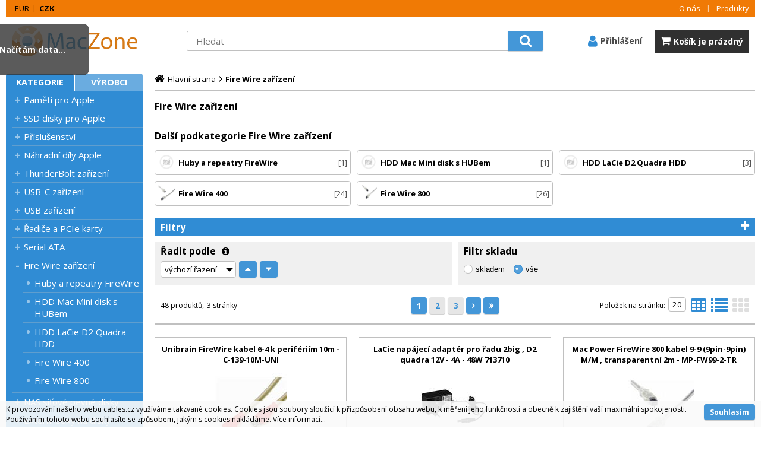

--- FILE ---
content_type: text/html
request_url: https://cables.cz/fire-wire-zarizeni_c660.html
body_size: 18911
content:

<!DOCTYPE html>
<html lang="cs">

<head>
  
  <meta charset="utf-8" />
  <link rel="canonical" href="https://cables.cz/fire-wire-zarizeni_c660.html" /><title>Fire Wire zařízení | MacZone.cz - eShop nejen pro Apple, iPod a iPhone</title>
<meta name="keywords" content="Fire Wire zařízení," />
<meta name="description" content="Fire Wire zařízení|" />
<meta name="robots" content="all, follow" />

<link rel="next" href="https://cables.cz/fire-wire-zarizeni_c660.html?page=2" />
 
  <meta name="viewport" content="width=device-width, initial-scale=1" />
  <meta name="author" content="Cybersoft s.r.o." />
  
  <link rel="shortcut icon" href="img/favicon.ico" />
  <link rel="sitemap" href="sitemap/sitemap_index.xml" />
  
<link rel="stylesheet" href="css/styles.css?ver=0-1- 95232" />
<link rel="stylesheet" href="status_css.asp?ver=0-1" />

  <script type="text/javascript" src="https://ajax.googleapis.com/ajax/libs/jquery/3.3.1/jquery.min.js"></script>
  <script type="text/javascript" src="https://ajax.googleapis.com/ajax/libs/jqueryui/1.12.1/jquery-ui.min.js"></script>
  <script type="text/javascript" src="https://code.jquery.com/jquery-migrate-3.0.0.min.js"></script>
  <link href="https://fonts.googleapis.com/css?family=Open+Sans:400,400i,700&amp;subset=latin-ext" rel="stylesheet" />
  
<script type="text/javascript" src="js/scripts.js?ver=0-1- 95237"></script>
<script type="text/javascript" src="strings_js.asp?lngid=2&amp;ver=0-1"></script>

<script type='text/javascript' src='js/spresenttrees.js?ver=0-1- 95238'></script>

    <script>
      window.dataLayer = window.dataLayer || [];
    </script>
  
</head>

<body>
  
    <script async src="https://www.googletagmanager.com/gtag/js?id=G-DB0RS7EQ86"></script>
    <script>
      window.dataLayer = window.dataLayer || [];
      function gtag(){dataLayer.push(arguments);}
      gtag('js', new Date());
      gtag('config', 'G-DB0RS7EQ86');
    </script>
  
  <div id="maincont" class="spresenttrees " data-lang="2" data-logged="0" data-cache-spt="0">   
    <div id="headercont" class="cont">
      <div class="headercont_outer">
      <header>
        <div class="boxcont top">
          <nav>
            <div id="menu-icon">
              <span></span>
              <span></span>
              <span></span>
            </div>
            <ul class="webmenu menuid_1"><li class=""><a class="" href=""><span>O nás</span></a><ul><li><a  href="default.asp?inc=inc/o_nas.html" class="" title="O nás"><span>O nás</span></a></li><li><a  href="default.asp?inc=inc/obchodni_podminky.html" class="" title="Obchodní podmínky"><span>Obchodní podmínky</span></a></li><li><a  href="default.asp?inc=inc/kontakty.html" class="" title="Kontakty"><span>Kontakty</span></a></li><li><a  href="default.asp?inc=inc/Cookies.html" class="" title="Informace o cookies"><span>Informace o cookies</span></a></li><li><a  href="default.asp?inc=inc/Ochrana.html" class="" title="Ochrana osobních údajů"><span>Ochrana osobních údajů</span></a></li><li><a  target="_blank"  href="inc/zpetny-odber-vyslouzilych-weee-bat.pdf" class="" title="Zpětný odběr vysloužilých elektrozařízení a baterií"><span>Zpětný odběr vysloužilých elektrozařízení a baterií</span></a></li></ul></li><li class=""><a class="" href=""><span>Produkty</span></a><ul><li><a  href="default.asp?cls=catalog&amp;xsl=xsearch&amp;u_mode=sti&amp;catalog=scategorytype&amp;catalog=scategory&amp;catalog=producttype&amp;catalog=stoitemstatus&amp;catalog=store&amp;catalog=presenttree&amp;strtype=0&amp;strsort=%25&amp;nodocsselect=1" class="" title="Vyhledávání"><span>Vyhledávání</span></a></li><li><a  href="default.asp?cls=spresenttrees&strtype=0" class="" title="Kategorie"><span>Kategorie</span></a></li><li><a  href="default.asp?cls=spresenttrees&strtype=1" class="" title="Výrobce"><span>Výrobce</span></a></li><li><a  href="default.asp?cls=spresenttrees&amp;strtype=1&amp;xsl=xstrdownload" class="" title="Ceníky"><span>Ceníky</span></a></li><li><a  href="default.asp?cls=stoitems&amp;catalog=scategory&amp;status=3" class="" title="Speciální nabídka"><span>Speciální nabídka</span></a></li><li><a  href="default.asp?cls=stoitems&amp;catalog=scategory&amp;status=1" class="" title="Novinky"><span>Novinky</span></a></li><li><a  href="default.asp?cls=stoitems&amp;catalog=scategory&amp;status=2" class="" title="Výprodej"><span>Výprodej</span></a></li></ul></li></ul>
          </nav>
          <!--
<div class="boxcont i18n lng">
  <ul class="icons">                              
    <li><a onclick="setLocalization('setlng', 'lngid', 1)" class="en">EN</a></li>
    <li><a onclick="setLocalization('setlng', 'lngid', 2)" class="cz">CZ</a></li>                
    <li><a onclick="setLocalization('setlng', 'lngid', 3)" class="sk">SK</a></li>
    <li><a onclick="setLocalization('setlng', 'lngid', 4)" class="pl">PL</a></li>
    <li><a onclick="setLocalization('setlng', 'lngid', 5)" class="de">DE</a></li>
    <li><a onclick="setLocalization('setlng', 'lngid', 6)" class="hu">HU</a></li>
  </ul>   
</div>
 -->
<div class="boxcont i18n cur">
  <ul class="text">
    <!-- li><a onclick="setLocalization('setcur', 'curid', 30)" class="usd">USD</a></li -->
    <li><a onclick="setLocalization('setcur', 'curid', 14)" class="eur">EUR</a></li>
    <li><a onclick="setLocalization('setcur', 'curid', 0)" class="cz act">CZK</a></li>
  </ul>
</div>
          
          <a class='compare_link ds_none' onclick="location.href = ('default.asp?' + $('.compare .cnt form').serialize());" >Porovnat</a>         

        </div>        
        <div class="header_flex"> 
          <div id="tree-icon">
            <span></span>
            <span></span>
            <span></span>
          </div> 
          <div class="boxcont logo">
            
              <a href="default.asp" title="MacZone.cz - eShop nejen pro Apple, iPod a iPhone | MacZone.cz">MacZone.cz - eShop nejen pro Apple, iPod a iPhone | MacZone.cz</a>
                        
          </div>
          <div id="basketcont" class="boxcont basket" onclick="javascript:location.href='nakupni-kosik.html'"> 
  <div class="hdr"><span>Košík</span></div>
  <div class="cnt">
    <a  href="nakupni-kosik.html">        
    <div class="price basketprice">
      Košík je prázdný
    </div>
     <div class="count basketcount ds_none">
        <span class="text">0</span><span class="ds_none">ks</span>
      </div> 
    </a>
  </div>   
</div><div id="logincont" class="boxcont login">
  <a class="hdr btn-icon btn-login"><span>Přihlášení</span></a>
  <div class="cnt ds_none">
    <form action="default.asp" method="post" name="login">
      <input type="hidden" name="cls" value="login" />
      <input type="text" name="~ConLogName" title="Přihlašovací jméno" minlength="2" maxlength="50" value="" placeholder="Přihlašovací jméno" required/>
      <input type="password" class="pswd" name="~ConLogPswd" title="Heslo" minlength="4" maxlength="32" value="" placeholder="Heslo" autocomplete="off" required/>
      <button class="btn btn-login submit" type="submit">
        <span>Přihlásit se</span>
      </button>
      <ul>
        <li><input type="checkbox" value="1" id="conlogsave" name="conlogsave"><label for="conlogsave">Trvalé přihlášení</label></li>
        <li><a href="default.asp?cls=catalog&amp;xsl=xcompany&amp;catalogs=forcompany">Registrace</a><a href="default.asp?cls=login&amp;newpswd=1">Zapomněli jste heslo?</a></li>       
      </ul>
    </form>
  </div>     
</div><div class="boxcont compare prodlist ds_none">              
  <div class="hdr">
    <a class="btn btn-comp btn-second" title="Srovnání produktů"></a>
    <span class="count compcount">0</span>
  </div>            	
  <div class="cnt">
    <form>
      <input type="hidden" name="cls" value="iisutil" />
      <input type="hidden" name="action" value="stiparcomp" />
      <ul></ul>
    </form>
  </div>                	            	        
</div>

          <div class="boxcont search">
            <span class="btn btn-res btn-search">&#160;</span>
            <div class="cnt">
              <form method="get" action="default.asp?">
                <input type="hidden" name="cls" value="stoitems" />
                
                  <input type="hidden" name="stifulltext_search" value="and" />
                
                <input id="whisperinput" type="search" name="fulltext" placeholder='Hledat' autocomplete="off" />
                <button class="btn btn-search" type="submit"><span>Hledat</span></button>
              </form>
              <div class="boxcont whisper">
                <div id="frqsrchword-box" class="boxcont"></div>
                <div id="whisper-box" class="boxcont"></div>
              </div>
            </div>
            
              <script type="text/javascript">initWhisper();</script>
            
          </div>
        </div>  
      </header>
      </div>
      
    </div>
    <div id="centercont" class="cont">
      <div id="leftcont" class="cont">
        <div class="boxcont tree">
          <div class="hdr">
            <ul>
              <li class='act' onclick="loadSpresentTree(0);" data-sptree="0">
                Kategorie
              </li>
              <li class='' onclick="loadSpresentTree(1);" data-sptree="1">
                Výrobci
              </li>
            </ul>
          </div>
          <nav>
            <ul id='sptid_0' class='spresenttree'><li id='sptsubid_561' class='plus' data-strid='561'><span></span><a href='pameti-pro-apple_c561.html'  title='Paměti pro Apple' >Paměti pro Apple</a></li><li id='sptsubid_2646' class='plus' data-strid='2646'><span></span><a href='ssd-disky-pro-apple_c2646.html'  title='SSD disky pro Apple' >SSD disky pro Apple</a></li><li id='sptsubid_2769' class='plus' data-strid='2769'><span></span><a href='prislusenstvi-_c2769.html'  title='Příslušenství ' >Příslušenství </a></li><li id='sptsubid_2770' class='plus' data-strid='2770'><span></span><a href='nahradni-dily-apple_c2770.html'  title='Náhradní díly Apple' >Náhradní díly Apple</a></li><li id='sptsubid_2417' class='plus' data-strid='2417'><span></span><a href='thunderbolt-zarizeni_c2417.html'  title='ThunderBolt zařízení' >ThunderBolt zařízení</a></li><li id='sptsubid_2715' class='plus' data-strid='2715'><span></span><a href='usb-c-zarizeni_c2715.html'  title='USB-C zařízení' >USB-C zařízení</a></li><li id='sptsubid_631' class='plus' data-strid='631'><span></span><a href='usb-zarizeni-_c631.html'  title='USB zařízení ' >USB zařízení </a></li><li id='sptsubid_2455' class='plus' data-strid='2455'><span></span><a href='radice-a-pcie-karty_c2455.html'  title='Řadiče a PCIe karty' >Řadiče a PCIe karty</a></li><li id='sptsubid_768' class='plus' data-strid='768'><span></span><a href='serial-ata-_c768.html'  title='Serial ATA ' >Serial ATA </a></li><li id='sptsubid_660' class='plus' data-strid='660'><span></span><a href='fire-wire-zarizeni_c660.html'  title='Fire Wire zařízení' >Fire Wire zařízení</a></li><li id='sptsubid_2420' class='plus' data-strid='2420'><span></span><a href='nas-sitove-pevne-disky_c2420.html'  title='NAS síťové pevné disky' >NAS síťové pevné disky</a></li><li id='sptsubid_2901' class='plus' data-strid='2901'><span></span><a href='externi-boxy-na-disky-_c2901.html'  title='Externí boxy na disky ' >Externí boxy na disky </a></li><li id='sptsubid_767' class='not' data-strid='767'><span></span><a href='gefen-distribuce-_c767.html'  title='Gefen Distribuce ' >Gefen Distribuce </a></li><li id='sptsubid_609' class='plus' data-strid='609'><span></span><a href='monitory-a-prislusenstvi-_c609.html'  title='Monitory a příslušenství ' >Monitory a příslušenství </a></li><li id='sptsubid_2393' class='plus' data-strid='2393'><span></span><a href='apple-tv_c2393.html'  title='Apple TV' >Apple TV</a></li><li id='sptsubid_2412' class='plus' data-strid='2412'><span></span><a href='apple-bazar-a-servis_c2412.html'  title='Apple bazar a servis' >Apple bazar a servis</a></li><li id='sptsubid_617' class='plus' data-strid='617'><span></span><a href='ethernet-a-wi-fi_c617.html'  title='Ethernet a Wi-Fi' >Ethernet a Wi-Fi</a></li><li id='sptsubid_684' class='not' data-strid='684'><span></span><a href='vyprodej-a-akce_c684.html'  title='Výprodej a akce' >Výprodej a akce</a></li></ul>
          </nav>
        </div>
             
      </div>
      <div id="contentcont" class="cont contentcont spresenttrees wleft">
        <div class="boxcont navbar">
<ul>
<li class="hp">
<a href="/"><span>Hlavní strana</span></a>
</li>
<li>
<h1>
<span>Fire Wire zařízení</span>
</h1>
</li></ul>
<script type="application/ld+json">
          {
          "@context": "http://schema.org",
          "@type": "BreadcrumbList",
          "itemListElement": [{"@type":"ListItem","position":1,"item":{"@id":"https://cables.cz/fire-wire-zarizeni_c660.html","name":"Fire Wire zařízení"}},{"@type":"ListItem","position":2,"item":{"@id":"https://cables.cz/fire-wire-zarizeni-huby-a-repeatry-firewire_c663.html","name":"Huby a repeatry FireWire"}},{"@type":"ListItem","position":3,"item":{"@id":"https://cables.cz/fire-wire-zarizeni-hdd-mac-mini-disk-s-hubem_c675.html","name":"HDD Mac Mini disk s HUBem"}},{"@type":"ListItem","position":4,"item":{"@id":"https://cables.cz/fire-wire-zarizeni-hdd-lacie-d2-quadra-hdd_c676.html","name":"HDD LaCie D2 Quadra HDD"}},{"@type":"ListItem","position":5,"item":{"@id":"https://cables.cz/fire-wire-zarizeni-fire-wire-400_c2914.html","name":"Fire Wire 400"}},{"@type":"ListItem","position":6,"item":{"@id":"https://cables.cz/fire-wire-zarizeni-fire-wire-800_c2915.html","name":"Fire Wire 800"}}]}
        </script>
<input type="hidden" id="tc_code" name="tc_code" value="660," />
</div>
<script type="text/javascript">
        dataLayer.push({"pageType": "category", "categoryName": "Fire Wire zařízení"});
      </script>
<div class="boxcont stinote">
<div class="hdr">
<p>Fire Wire zařízení</p>
</div>
<div class="cnt">
<div class="clear"></div>
</div>
</div>
<div id="subcatscont" class="boxcont subcats">
<div class="hdr"><p>Další podkategorie Fire Wire zařízení</p></div>
<div class="cnt">
<ul>
<li>
<a href="fire-wire-zarizeni-huby-a-repeatry-firewire_c663.html" title="Huby a repeatry FireWire">
<span class="img">
<img src="img/no-photo.png" alt="" />
</span>
<span class="name ">Huby a repeatry FireWire</span>
<span class="count">1</span>
</a>
</li>
<li>
<a href="fire-wire-zarizeni-hdd-mac-mini-disk-s-hubem_c675.html" title="HDD Mac Mini disk s HUBem">
<span class="img">
<img src="img/no-photo.png" alt="" />
</span>
<span class="name ">HDD Mac Mini disk s HUBem</span>
<span class="count">1</span>
</a>
</li>
<li>
<a href="fire-wire-zarizeni-hdd-lacie-d2-quadra-hdd_c676.html" title="HDD LaCie D2 Quadra HDD">
<span class="img">
<img src="img/no-photo.png" alt="" />
</span>
<span class="name ">HDD LaCie D2 Quadra HDD</span>
<span class="count">3</span>
</a>
</li>
<li>
<a href="fire-wire-zarizeni-fire-wire-400_c2914.html" title="Fire Wire 400">
<span class="img">
<img src="fire-wire-400_ispt2914.jpg" alt="" />
</span>
<span class="name ">Fire Wire 400</span>
<span class="count">24</span>
</a>
</li>
<li>
<a href="fire-wire-zarizeni-fire-wire-800_c2915.html" title="Fire Wire 800">
<span class="img">
<img src="fire-wire-800_ispt2915.jpg" alt="" />
</span>
<span class="name ">Fire Wire 800</span>
<span class="count">26</span>
</a>
</li>
</ul>
</div>
</div>
<div id="allfilters" class="boxcont filters-out opened">
<div class="hdr"><p>Filtry</p></div>
<div class="cnt" style="display: none">
<div id="filterstatuscont" class="boxcont filter status opened">
<div class="hdr"><p>Status</p></div>
<div class="cnt">
<form method="get" name="stistssrch" action="default.asp?">
<input type="hidden" name="strid" value="660" />
<input type="hidden" name="cls" value="spresenttrees" />
<input class="all" type="checkbox" name="status" id="srchsts" value="" checked="checked" />
<label for="srchsts">Všechny</label>
<input type="checkbox" name="status" id="srchsts1" value="1" />
<label for="srchsts1">Novinka</label>
<input type="checkbox" name="status" id="srchsts2" value="2" />
<label for="srchsts2">Výprodej</label>
<input type="checkbox" name="status" id="srchsts3" value="3" />
<label for="srchsts3">Speciální nabídka</label>
<input type="checkbox" name="status" id="srchsts10" value="10" />
<label for="srchsts10">Aktualita</label>
</form>
</div>
</div>
<div id="filterprcrangecont" class="boxcont filter prcrange opened">
<div class="hdr"><p>Cena</p></div>
<div class="cnt">
<form method="get" name="stiprcsrch" action="default.asp?">
<input type="hidden" name="stipricedefcurcode" id="stipricedefcurcode" class="stipricedefcurcode" value="" disabled="disabled" />
<input type="hidden" name="stipricedefcurrate" id="stipricedefcurrate" class="stipricedefcurrate" value="" disabled="disabled" />
<div class="price-inputs">
<div class="from">
<input id="stipricefrom" type="text" class="input-number stipricerange" name="stipricetotfrom" maxlength="10" value="332" data-price="332" />
<u class="curcode">Kč</u>
</div>
<div id="price-range" class="price-range"></div>
<div class="to">
<input id="stipriceto" type="text" class="input-number stipricerange" name="stipricetotto" maxlength="10" value="25265" data-price="25265" />
<u class="curcode">Kč</u>
</div>
</div>
</form>
</div>
</div>
<div id="filterstiparinfcont" class="boxcont filter stiparinf opened">
<div class="hdr"><p>Parametrický filtr</p></div>
<div class="cnt">
<input id="fltrparamsinput" type="hidden" value="660" />
</div>
</div>
<script type="text/javascript">loadParamsFilter();</script>
<div id="filterfulltextcont" class="boxcont filter fulltext opened">
<div class="hdr"><p>Podrobné vyhledávání</p></div>
<div class="cnt">
<form method="get" name="stisrch" action="default.asp?">
<input type="hidden" name="page" value="" />
<input type="hidden" name="strid" value="660" />
<input type="search" name="fulltext" value="" size="24" title="Text" placeholder="Text" />
<input type="search" name="stiplname" value="" size="24" title="Název" placeholder="Název" />
<input type="search" name="sticode" value="" size="10" title="Kód" placeholder="Kód" />
<input type="search" name="stipartno" value="" size="10" title="Part No." placeholder="Part No." />
<div class="radio-group">
<input type="radio" name="cls" value="spresenttrees" checked="checked" id="rdbspstr" />
<label for="rdbspstr" class="radio histree">v této větvi</label>
<input type="radio" name="cls" value="stoitems" id="rdbsti" />
<label for="rdbsti" class="radio alltree">ve všech</label>
</div>
<button class="btn btn-search">
<span>Hledat</span>
</button>
</form>
</div>
</div>
</div>
</div>
<div id="filterorderbycont" class="boxcont filter orderby half">
<div class="hdr"><p>Řadit podle</p><div class="info"><span>výchozí řazení - produkty skladem dle prodejnosti za 60 dní sestupně</span></div></div>
<div class="cnt">
<div class="custom-select">
<select id="orderselector" class="orderselector" name="setstiordercook">
<option value="" selected="selected">výchozí řazení</option>
<option value="stic">data</option>
<option value="sticode">kódu</option>
<option value="stiplname">názvu</option>
<option value="sipprice">ceny</option>
</select>
</div>
<input id="orderbysort" type="hidden" name="orderbysort" value="" />
<a class="btn btn-up ordersort " data-sort="" title="vzestupně"><span>vzestupně</span></a>
<a class="btn btn-down ordersort " data-sort="_desc" title="sestupně"><span>sestupně</span></a>
</div>
<script type="text/javascript">initOrderBy();</script>
</div>
<div id="filterstorecont" class="boxcont filter store half">
<div class="hdr"><p>Filtr skladu</p></div>
<div class="cnt">
<form method="get" name="stistockfilter" action="default.asp?">
<div class="boxcont">
<input id="allstockfilter" class="noserialize" type="radio" name="stock" />
<label for="allstockfilter" class="radio">skladem</label>
<input id="nostockfilter" class="noserialize" type="radio" name="stock" checked="" />
<label for="nostockfilter" class="radio">vše</label>
</div>
<div id="availstocks" class="boxcont stocks ds_none">
<div class="hdr"><p>Sklad</p></div>
<div class="cnt">
<input id="stockid1" type="checkbox" name="onstockiqud" value="1" />
<label for="stockid1"> HL </label>
</div>
</div>
</form>
</div>
</div>
<div id="productlistjx" class="boxcont productlist" data-strid="660" data-cls="spresenttrees" data-url="cls=spresenttrees&amp;strid=660">
<div class="boxcont listpage ">
<div class="cnt">
<div class="boxcont pagetext">
<div class="cnt">
<div class="recordcount">48 produktů</div>
<div class="pagecount">3 stránky</div>
</div>
</div>
<div class="boxcont pagenav">
<div class="cnt">
<div class="page first "><a href="/fire-wire-zarizeni_c660.html?page=1#prodlistanchor"><span>na začátek</span></a></div>
<div class="page prev "><a href="/fire-wire-zarizeni_c660.html?page=0#prodlistanchor"><span>zpět o jednu stránku</span></a></div>
<div class="page num act"><a href="/fire-wire-zarizeni_c660.html?page=1#prodlistanchor">1</a></div>
<div class="page num "><a href="/fire-wire-zarizeni_c660.html?page=2#prodlistanchor">2</a></div>
<div class="page num "><a href="/fire-wire-zarizeni_c660.html?page=3#prodlistanchor">3</a></div>
<div class="page next act"><a href="/fire-wire-zarizeni_c660.html?page=2#prodlistanchor"><span>dopředu o jednu stránku</span></a></div>
<div class="page last act"><a href="/fire-wire-zarizeni_c660.html?page=3#prodlistanchor"><span>na konec</span></a></div>
<div class="page all ds_none"><a href="/fire-wire-zarizeni_c660.html?page=1&amp;pagesize=48"><span>vše najednou</span></a></div>
</div>
</div>
<div class="boxcont showstyle">
<div class="cnt">
<div class="styletab table "><a title="tabulkový výpis" href="/fire-wire-zarizeni_c660.html?setstishowstyle=0"><span>tabulkový výpis</span></a></div>
<div class="styletab list "><a title="s obrázky" href="/fire-wire-zarizeni_c660.html?setstishowstyle=1"><span>s obrázky</span></a></div>
<div class="styletab gallery act"><a title="galerie" href="/fire-wire-zarizeni_c660.html?setstishowstyle=2"><span>galerie</span></a></div>
</div>
</div>
<div class="boxcont paging">
<div class="cnt">
<p>Položek na stránku:</p>
<input type="text" class="pagesize" name="pagesize" value="20" />
</div>
<script type="text/javascript">initPageSize();</script>
</div>
<div class="clear"> </div>
</div>
</div>
<div id="prodlistanchor" class="boxcont products">
<div class="hdr">
<div class="clear"> </div>
</div>
<div class="cnt">
<div class="prodbox " data-stiid="483">
<div class="hdr">
<h2><a class="stiplname" href="unibrain-firewire-kabel-6-4-k-periferiim-10m-c-139-10m-uni_d483.html">Unibrain FireWire kabel 6-4 k perifériím 10m - C-139-10M-UNI</a></h2></div>
<div class="cnt">
<div class="img"><a href="unibrain-firewire-kabel-6-4-k-periferiim-10m-c-139-10m-uni_d483.html">
<img src="unibrain-firewire-kabel-6-4-k-periferiim-10m-c-139-10m-uni_ig483.jpg?attname=thumbnail&amp;attpedid=52" alt="Unibrain FireWire kabel 6-4 k perifériím 10m - C-139-10M-UNI" /></a>
</div>
<div class="note"><p>Kvalitní kabel s několikanásobným stíněním datových a napájecích párů vodičů. V oblasti FireWire profesionálních systémech, včetně průmyslového nasazení nebo medical aplikací ja Unibrain vyžadovaným  standardem . Metalické kabely bez nutnosti repeatru umí</p></div>
<div class="tools">
<div class="status">
<div class="clear"> </div>
<div class="clear"></div>
</div>
<div class="buttons">
<a class="btn btn-comp btn-second comp" href="javascript:addToCompare(483);" title="Porovnat"><span>Porovnat</span></a>
</div>
<div class="availability inet">
<a class="modal iframe" title="více o stavu skladu" href="print.asp?cls=queues&amp;quedir=0&amp;catalog=queuedefinition&amp;queqtyrequired=1&amp;stiid=483">
<div class="stock yes">
<p>skladem 
                  1 <u> ks</u>
</p>
</div>
</a>
</div>
<div class="buybox">
<form>
<input type="hidden" value="483" name="stiid" />
<div class="qtybox icon">
<input class="qty" type="text" onkeypress="if(event.keyCode==13) return buy(this);" maxlength="4" value="1" name="qty" />
<p class="up fa fa-plus"></p>
<p class="down fa fa-minus"></p>
</div>
<a class="btn btn-buy" onclick="javascript:buy(this);dataLayer.push({'event': 'addToCart', 'productId': 483}); dataLayer.push({ecommerce: null}); var dtl_guantity = Number(this.closest(&quot;.buybox&quot;).querySelector(&quot;.qty&quot;).value); dataLayer.push({ event: 'add_to_cart', ecommerce: { currency: 'CZK', value: 1650.00 * dtl_guantity, items: [ { item_id: '483', item_name: 'Unibrain FireWire kabel 6-4 k perifériím 10m - C-139-10M-UNI', affiliation: 'maczone.cz', item_brand: 'Unibrain', item_category: 'Fire Wire zařízení', price: 1650.00, quantity: dtl_guantity } ] } });">
<span>Do košíku</span>
<u></u>
</a>
</form>
</div>
</div>
<div class="partno">C-139-10M-UNI</div>
<div class="price ">
<div class="wovat">
<span>1 650<u> Kč</u> </span>
<p>bez DPH</p>
</div>
<div class="wvat">
<span>1 997<u> Kč</u> </span>
<p>s DPH</p>
</div>
</div>
</div>
</div>
<div class="prodbox " data-stiid="7309">
<div class="hdr">
<h2><a class="stiplname" href="lacie-napajeci-adapter-pro-radu-2big-d2-quadra-12v-4a-48w-713710_d7309.html">LaCie napájecí adaptér pro řadu 2big , D2 quadra 12V - 4A - 48W 713710</a></h2></div>
<div class="cnt">
<div class="img"><a href="lacie-napajeci-adapter-pro-radu-2big-d2-quadra-12v-4a-48w-713710_d7309.html">
<img src="lacie-napajeci-adapter-pro-radu-2big-d2-quadra-12v-4a-48w-713710_ig7309.jpg?attname=thumbnail&amp;attpedid=52" alt="LaCie  napájecí adaptér pro řadu 2big , D2 quadra   12V - 4A  - 48W  713710" /></a>
</div>
<div class="note"><p>LaCie Power Adapter For LaCie d2 Network / 12V (4 A) 48W , 2big, Hard Disk MAX, Network Space MAX , Quadra V3</p></div>
<div class="tools">
<div class="status">
<div class="clear"> </div>
<div class="clear"></div>
</div>
<div class="buttons">
<a class="btn btn-comp btn-second comp" href="javascript:addToCompare(7309);" title="Porovnat"><span>Porovnat</span></a>
</div>
<div class="availability inet">
<a class="modal iframe" title="více o stavu skladu" href="print.asp?cls=queues&amp;quedir=0&amp;catalog=queuedefinition&amp;queqtyrequired=1&amp;stiid=7309">
<div class="stock yes">
<p>skladem 
                  1 <u> ks</u>
</p>
</div>
</a>
</div>
<div class="buybox">
<form>
<input type="hidden" value="7309" name="stiid" />
<div class="qtybox icon">
<input class="qty" type="text" onkeypress="if(event.keyCode==13) return buy(this);" maxlength="4" value="1" name="qty" />
<p class="up fa fa-plus"></p>
<p class="down fa fa-minus"></p>
</div>
<a class="btn btn-buy" onclick="javascript:buy(this);dataLayer.push({'event': 'addToCart', 'productId': 7309}); dataLayer.push({ecommerce: null}); var dtl_guantity = Number(this.closest(&quot;.buybox&quot;).querySelector(&quot;.qty&quot;).value); dataLayer.push({ event: 'add_to_cart', ecommerce: { currency: 'CZK', value: 991.50 * dtl_guantity, items: [ { item_id: '7309', item_name: 'LaCie napájecí adaptér pro řadu 2big , D2 quadra 12V - 4A - 48W 713710', affiliation: 'maczone.cz', item_brand: 'LaCie', item_category: 'Fire Wire zařízení', price: 991.50, quantity: dtl_guantity } ] } });">
<span>Do košíku</span>
<u></u>
</a>
</form>
</div>
</div>
<div class="partno">LC-713710</div>
<div class="price ">
<div class="wovat">
<span>990<u> Kč</u> </span>
<p>bez DPH</p>
</div>
<div class="wvat">
<span>1 200<u> Kč</u> </span>
<p>s DPH</p>
</div>
</div>
</div>
</div>
<div class="prodbox " data-stiid="5740">
<div class="hdr">
<h2><a class="stiplname" href="mac-power-firewire-800-kabel-9-9-9pin-9pin-m-m-transparentni-2m-mp-fw99-2-tr_d5740.html">Mac Power FireWire 800 kabel 9-9 (9pin-9pin) M/M , transparentní 2m - MP-FW99-2-TR</a></h2></div>
<div class="cnt">
<div class="img"><a href="mac-power-firewire-800-kabel-9-9-9pin-9pin-m-m-transparentni-2m-mp-fw99-2-tr_d5740.html">
<img src="mac-power-firewire-800-kabel-9-9-9pin-9pin-m-m-transparentni-2m-mp-fw99-2-tr_ig5740.jpg?attname=thumbnail&amp;attpedid=52" alt="Mac Power FireWire 800 kabel 9-9 (9pin-9pin) M/M , transparentní  2m - MP-FW99-2-TR" /></a>
</div>
<div class="note"><p>MP-FW99-2-TR - Propojovací kabel FireWire 9M-9M ( samec-samec) . Vhodné k připojení iLink 1394b zařízení nezi sebou nebo k FW 800 zařízení k FW800 portu v počítači . Dvojité opletení , robustrní stínění , transparentní . Spolehlivý přenos dat po FireWire </p></div>
<div class="tools">
<div class="status">
<div class="clear"> </div>
<div class="clear"></div>
</div>
<div class="buttons">
<a class="btn btn-comp btn-second comp" href="javascript:addToCompare(5740);" title="Porovnat"><span>Porovnat</span></a>
</div>
<div class="availability inet">
<a class="modal iframe" title="více o stavu skladu" href="print.asp?cls=queues&amp;quedir=0&amp;catalog=queuedefinition&amp;queqtyrequired=1&amp;stiid=5740">
<div class="stock yes">
<p>skladem 
                  1 <u> ks</u>
</p>
</div>
</a>
</div>
<div class="buybox">
<form>
<input type="hidden" value="5740" name="stiid" />
<div class="qtybox icon">
<input class="qty" type="text" onkeypress="if(event.keyCode==13) return buy(this);" maxlength="4" value="1" name="qty" />
<p class="up fa fa-plus"></p>
<p class="down fa fa-minus"></p>
</div>
<a class="btn btn-buy" onclick="javascript:buy(this);dataLayer.push({'event': 'addToCart', 'productId': 5740}); dataLayer.push({ecommerce: null}); var dtl_guantity = Number(this.closest(&quot;.buybox&quot;).querySelector(&quot;.qty&quot;).value); dataLayer.push({ event: 'add_to_cart', ecommerce: { currency: 'CZK', value: 595.00 * dtl_guantity, items: [ { item_id: '5740', item_name: 'Mac Power FireWire 800 kabel 9-9 (9pin-9pin) M/M , transparentní 2m - MP-FW99-2-TR', affiliation: 'maczone.cz', item_brand: 'MacPower (inxtron)', item_category: 'Fire Wire zařízení', price: 595.00, quantity: dtl_guantity } ] } });">
<span>Do košíku</span>
<u></u>
</a>
</form>
</div>
</div>
<div class="partno">MP-FW99-2-TR</div>
<div class="price ">
<div class="wovat">
<span>595<u> Kč</u> </span>
<p>bez DPH</p>
</div>
<div class="wvat">
<span>720<u> Kč</u> </span>
<p>s DPH</p>
</div>
</div>
</div>
</div>
<div class="prodbox " data-stiid="7079">
<div class="hdr">
<h2><a class="stiplname" href="mac-power-firewire-800-kabel-9-9-9pin-9pin-m-m-transparentni-0-3m-mp-fw99-02-tr_d7079.html">Mac Power FireWire 800 kabel 9-9 (9pin-9pin) M/M , transparentní 0,3m - MP-FW99-02-TR</a></h2></div>
<div class="cnt">
<div class="img"><a href="mac-power-firewire-800-kabel-9-9-9pin-9pin-m-m-transparentni-0-3m-mp-fw99-02-tr_d7079.html">
<img src="mac-power-firewire-800-kabel-9-9-9pin-9pin-m-m-transparentni-0-3m-mp-fw99-02-tr_ig7079.jpg?attname=thumbnail&amp;attpedid=52" alt="Mac Power FireWire 800 kabel 9-9 (9pin-9pin) M/M , transparentní  0,3m - MP-FW99-02-TR" /></a>
</div>
<div class="note"><p>MP-FW99-02-TR - Propojovací kabel FireWire 9M-9M ( samec-samec) . Vhodné k připojení iLink 1394b zařízení nezi sebou nebo k FW 800 zařízení k FW800 portu v počítači . Dvojité opletení , robustrní stínění , transparentní . Spolehlivý přenos dat po FireWire</p></div>
<div class="tools">
<div class="status">
<div class="clear"> </div>
<div class="clear"></div>
</div>
<div class="buttons">
<a class="btn btn-comp btn-second comp" href="javascript:addToCompare(7079);" title="Porovnat"><span>Porovnat</span></a>
</div>
<div class="availability inet">
<a class="modal iframe" title="více o stavu skladu" href="print.asp?cls=queues&amp;quedir=0&amp;catalog=queuedefinition&amp;queqtyrequired=1&amp;stiid=7079">
<div class="stock yes">
<p>skladem 
                  1 <u> ks</u>
</p>
</div>
</a>
</div>
<div class="buybox">
<form>
<input type="hidden" value="7079" name="stiid" />
<div class="qtybox icon">
<input class="qty" type="text" onkeypress="if(event.keyCode==13) return buy(this);" maxlength="4" value="1" name="qty" />
<p class="up fa fa-plus"></p>
<p class="down fa fa-minus"></p>
</div>
<a class="btn btn-buy" onclick="javascript:buy(this);dataLayer.push({'event': 'addToCart', 'productId': 7079}); dataLayer.push({ecommerce: null}); var dtl_guantity = Number(this.closest(&quot;.buybox&quot;).querySelector(&quot;.qty&quot;).value); dataLayer.push({ event: 'add_to_cart', ecommerce: { currency: 'CZK', value: 295.00 * dtl_guantity, items: [ { item_id: '7079', item_name: 'Mac Power FireWire 800 kabel 9-9 (9pin-9pin) M/M , transparentní 0,3m - MP-FW99-02-TR', affiliation: 'maczone.cz', item_brand: 'MacPower (inxtron)', item_category: 'Fire Wire zařízení', price: 295.00, quantity: dtl_guantity } ] } });">
<span>Do košíku</span>
<u></u>
</a>
</form>
</div>
</div>
<div class="partno">MP-FW99-02-TR</div>
<div class="price ">
<div class="wovat">
<span>295<u> Kč</u> </span>
<p>bez DPH</p>
</div>
<div class="wvat">
<span>357<u> Kč</u> </span>
<p>s DPH</p>
</div>
</div>
</div>
</div>
<div class="prodbox " data-stiid="444">
<div class="hdr">
<h2><a class="stiplname" href="unibrain-firewire-kabel-6-6-k-periferiim-10m-c-138-10m-uni_d444.html">Unibrain FireWire kabel 6-6 k perifériím 10m - C-138-10M-UNI</a></h2></div>
<div class="cnt">
<div class="img"><a href="unibrain-firewire-kabel-6-6-k-periferiim-10m-c-138-10m-uni_d444.html">
<img src="unibrain-firewire-kabel-6-6-k-periferiim-10m-c-138-10m-uni_ig444.jpg?attname=thumbnail&amp;attpedid=52" alt="Unibrain FireWire kabel 6-6 k perifériím 10m - C-138-10M-UNI" /></a>
</div>
<div class="note"><p>Unibrain FireWire kabel, konektory FireWire 400 ( 6-pin -6pin ) . Vysoce kvalitní kabel, nadstandartní materiály a několikanásobné stínění ( 4 stímící vrstvy s twistováním ) umožňuje provoz i na vzdálenost 10 metrů . Vhodný i pro prů</p></div>
<div class="tools">
<div class="status">
<div class="clear"> </div>
<div class="clear"></div>
</div>
<div class="buttons">
<a class="btn btn-comp btn-second comp" href="javascript:addToCompare(444);" title="Porovnat"><span>Porovnat</span></a>
</div>
<div class="availability inet">
<a class="modal iframe" title="více o stavu skladu" href="print.asp?cls=queues&amp;quedir=0&amp;catalog=queuedefinition&amp;queqtyrequired=1&amp;stiid=444">
<div class="stock out avail7">
<p>2 týdny</p>
</div>
</a>
</div>
<div class="buybox">
<form>
<input type="hidden" value="444" name="stiid" />
<div class="qtybox icon">
<input class="qty" type="text" onkeypress="if(event.keyCode==13) return buy(this);" maxlength="4" value="1" name="qty" />
<p class="up fa fa-plus"></p>
<p class="down fa fa-minus"></p>
</div>
<a class="btn btn-buy" onclick="javascript:buy(this);dataLayer.push({'event': 'addToCart', 'productId': 444}); dataLayer.push({ecommerce: null}); var dtl_guantity = Number(this.closest(&quot;.buybox&quot;).querySelector(&quot;.qty&quot;).value); dataLayer.push({ event: 'add_to_cart', ecommerce: { currency: 'CZK', value: 1950.00 * dtl_guantity, items: [ { item_id: '444', item_name: 'Unibrain FireWire kabel 6-6 k perifériím 10m - C-138-10M-UNI', affiliation: 'maczone.cz', item_brand: 'Unibrain', item_category: 'Fire Wire zařízení', price: 1950.00, quantity: dtl_guantity } ] } });">
<span>Do košíku</span>
<u></u>
</a>
</form>
</div>
</div>
<div class="partno">C-138-10M-UNI</div>
<div class="price ">
<div class="wovat">
<span>1 950<u> Kč</u> </span>
<p>bez DPH</p>
</div>
<div class="wvat">
<span>2 360<u> Kč</u> </span>
<p>s DPH</p>
</div>
</div>
</div>
</div>
<div class="prodbox " data-stiid="4958">
<div class="hdr">
<h2><a class="stiplname" href="unibrain-firewire-400-kabel-6-6-k-periferiim-4-5m-1628-lock-konektor_d4958.html">Unibrain FireWire 400 kabel 6-6 k perifériím 4.5m 1628 lock konektor</a></h2></div>
<div class="cnt">
<div class="img"><a href="unibrain-firewire-400-kabel-6-6-k-periferiim-4-5m-1628-lock-konektor_d4958.html">
<img src="unibrain-firewire-400-kabel-6-6-k-periferiim-4-5m-1628-lock-konektor_ig4958.jpg?attname=thumbnail&amp;attpedid=52" alt="Unibrain FireWire 400 kabel 6-6 k perifériím 4.5m  1628 lock konektor" /></a>
</div>
<div class="note"><p>C-138-4,5M-UNI - Kabel nejvyšší kvality od Unibrainu, 6-6 , 4.5 M Unibrain&#39;s FireWire cables offer superior features, due to better connectors, shielding and storage conditions: &#39; Top quality connectors with high-density enclosures to eliminate an often u</p></div>
<div class="tools">
<div class="status">
<div class="clear"> </div>
<div class="clear"></div>
</div>
<div class="buttons">
<a class="btn btn-comp btn-second comp" href="javascript:addToCompare(4958);" title="Porovnat"><span>Porovnat</span></a>
</div>
<div class="availability inet">
<a class="modal iframe" title="více o stavu skladu" href="print.asp?cls=queues&amp;quedir=0&amp;catalog=queuedefinition&amp;queqtyrequired=1&amp;stiid=4958">
<div class="stock out avail7">
<p>2 týdny</p>
</div>
</a>
</div>
<div class="buybox">
<form>
<input type="hidden" value="4958" name="stiid" />
<div class="qtybox icon">
<input class="qty" type="text" onkeypress="if(event.keyCode==13) return buy(this);" maxlength="4" value="1" name="qty" />
<p class="up fa fa-plus"></p>
<p class="down fa fa-minus"></p>
</div>
<a class="btn btn-buy" onclick="javascript:buy(this);dataLayer.push({'event': 'addToCart', 'productId': 4958}); dataLayer.push({ecommerce: null}); var dtl_guantity = Number(this.closest(&quot;.buybox&quot;).querySelector(&quot;.qty&quot;).value); dataLayer.push({ event: 'add_to_cart', ecommerce: { currency: 'CZK', value: 1061.00 * dtl_guantity, items: [ { item_id: '4958', item_name: 'Unibrain FireWire 400 kabel 6-6 k perifériím 4.5m 1628 lock konektor', affiliation: 'maczone.cz', item_brand: 'Unibrain', item_category: 'Fire Wire zařízení', price: 1061.00, quantity: dtl_guantity } ] } });">
<span>Do košíku</span>
<u></u>
</a>
</form>
</div>
</div>
<div class="partno">C-138-4,5M-UNI</div>
<div class="price ">
<div class="wovat">
<span>1 061<u> Kč</u> </span>
<p>bez DPH</p>
</div>
<div class="wvat">
<span>1 284<u> Kč</u> </span>
<p>s DPH</p>
</div>
</div>
</div>
</div>
<div class="prodbox " data-stiid="4960">
<div class="hdr">
<h2><a class="stiplname" href="unibrain-firewire-kabel-6-4-k-periferiim-4-5m-1607_d4960.html">Unibrain FireWire kabel 6-4 k perifériím 4.5m 1607</a></h2></div>
<div class="cnt">
<div class="img"><a href="unibrain-firewire-kabel-6-4-k-periferiim-4-5m-1607_d4960.html">
<img src="unibrain-firewire-kabel-6-4-k-periferiim-4-5m-1607_ig4960.jpg?attname=thumbnail&amp;attpedid=52" alt="Unibrain FireWire kabel 6-4 k perifériím 4.5m  1607" /></a>
</div>
<div class="note"><p>C-139-4,5M-UNI - Kabel nejvyšší kvality od Unibrainu, 6-4 , 4.5 M Unibrain&#39;s FireWire cables offer superior features, due to better connectors, shielding and storage conditions: &#39; Top quality connectors with high-density enclosures to eliminate an often u</p></div>
<div class="tools">
<div class="status">
<div class="clear"> </div>
<div class="clear"></div>
</div>
<div class="buttons">
<a class="btn btn-comp btn-second comp" href="javascript:addToCompare(4960);" title="Porovnat"><span>Porovnat</span></a>
</div>
<div class="availability inet">
<a class="modal iframe" title="více o stavu skladu" href="print.asp?cls=queues&amp;quedir=0&amp;catalog=queuedefinition&amp;queqtyrequired=1&amp;stiid=4960">
<div class="stock out avail7">
<p>2 týdny</p>
</div>
</a>
</div>
<div class="buybox">
<form>
<input type="hidden" value="4960" name="stiid" />
<div class="qtybox icon">
<input class="qty" type="text" onkeypress="if(event.keyCode==13) return buy(this);" maxlength="4" value="1" name="qty" />
<p class="up fa fa-plus"></p>
<p class="down fa fa-minus"></p>
</div>
<a class="btn btn-buy" onclick="javascript:buy(this);dataLayer.push({'event': 'addToCart', 'productId': 4960}); dataLayer.push({ecommerce: null}); var dtl_guantity = Number(this.closest(&quot;.buybox&quot;).querySelector(&quot;.qty&quot;).value); dataLayer.push({ event: 'add_to_cart', ecommerce: { currency: 'CZK', value: 990.00 * dtl_guantity, items: [ { item_id: '4960', item_name: 'Unibrain FireWire kabel 6-4 k perifériím 4.5m 1607', affiliation: 'maczone.cz', item_brand: 'Unibrain', item_category: 'Fire Wire zařízení', price: 990.00, quantity: dtl_guantity } ] } });">
<span>Do košíku</span>
<u></u>
</a>
</form>
</div>
</div>
<div class="partno">C-139-4,5M-UNI</div>
<div class="price ">
<div class="wovat">
<span>990<u> Kč</u> </span>
<p>bez DPH</p>
</div>
<div class="wvat">
<span>1 198<u> Kč</u> </span>
<p>s DPH</p>
</div>
</div>
</div>
</div>
<div class="prodbox " data-stiid="4961">
<div class="hdr">
<h2><a class="stiplname" href="unibrain-firewire-800-kabel-9pin-to-9pin-4-5m-unibrain-c-143-4m-uni-1634_d4961.html">Unibrain FireWire 800 kabel 9pin to 9pin 4.5M Unibrain - C-143-4M-UNI 1634</a></h2></div>
<div class="cnt">
<div class="img"><a href="unibrain-firewire-800-kabel-9pin-to-9pin-4-5m-unibrain-c-143-4m-uni-1634_d4961.html">
<img src="unibrain-firewire-800-kabel-9pin-to-9pin-4-5m-unibrain-c-143-4m-uni-1634_ig4961.jpg?attname=thumbnail&amp;attpedid=52" alt="Unibrain FireWire 800 kabel  9pin to 9pin 4.5M Unibrain - C-143-4M-UNI 1634" /></a>
</div>
<div class="note"><p>C-143-4M-UNI - Kabel pro nové rozhraní FireWire 800. Oba konektory 9pin to 9pin - propojení dvou periférií FW 800 ( IEEE1394b) nebo periférie FW 800 s kartou FW 800.</p></div>
<div class="tools">
<div class="status">
<div class="clear"> </div>
<div class="clear"></div>
</div>
<div class="buttons">
<a class="btn btn-comp btn-second comp" href="javascript:addToCompare(4961);" title="Porovnat"><span>Porovnat</span></a>
</div>
<div class="availability inet">
<a class="modal iframe" title="více o stavu skladu" href="print.asp?cls=queues&amp;quedir=0&amp;catalog=queuedefinition&amp;queqtyrequired=1&amp;stiid=4961">
<div class="stock yes">
<p>skladem 
                  5 <u> ks</u>
</p>
</div>
</a>
</div>
<div class="buybox">
<form>
<input type="hidden" value="4961" name="stiid" />
<div class="qtybox icon">
<input class="qty" type="text" onkeypress="if(event.keyCode==13) return buy(this);" maxlength="4" value="1" name="qty" />
<p class="up fa fa-plus"></p>
<p class="down fa fa-minus"></p>
</div>
<a class="btn btn-buy" onclick="javascript:buy(this);dataLayer.push({'event': 'addToCart', 'productId': 4961}); dataLayer.push({ecommerce: null}); var dtl_guantity = Number(this.closest(&quot;.buybox&quot;).querySelector(&quot;.qty&quot;).value); dataLayer.push({ event: 'add_to_cart', ecommerce: { currency: 'CZK', value: 1276.00 * dtl_guantity, items: [ { item_id: '4961', item_name: 'Unibrain FireWire 800 kabel 9pin to 9pin 4.5M Unibrain - C-143-4M-UNI 1634', affiliation: 'maczone.cz', item_brand: 'Unibrain', item_category: 'Fire Wire zařízení', price: 1276.00, quantity: dtl_guantity } ] } });">
<span>Do košíku</span>
<u></u>
</a>
</form>
</div>
</div>
<div class="partno">1634</div>
<div class="price ">
<div class="wovat">
<span>1 276<u> Kč</u> </span>
<p>bez DPH</p>
</div>
<div class="wvat">
<span>1 544<u> Kč</u> </span>
<p>s DPH</p>
</div>
</div>
</div>
</div>
<div class="prodbox " data-stiid="4962">
<div class="hdr">
<h2><a class="stiplname" href="unibrain-firewire-800-kabel-9pin-na-6pin-firewire-800-firewire-400-delka-4-5m-ultimatni-stineni-garantovana_d4962.html">Unibrain FireWire 800 kabel 9pin na 6pin ( FireWire 800 - FireWire 400 ) délka 4,5M , ultimátní stínění , garantovaná</a></h2></div>
<div class="cnt">
<div class="img"><a href="unibrain-firewire-800-kabel-9pin-na-6pin-firewire-800-firewire-400-delka-4-5m-ultimatni-stineni-garantovana_d4962.html">
<img src="unibrain-firewire-800-kabel-9pin-na-6pin-firewire-800-firewire-400-delka-4-5m-ultimatni-stineni-garantovana_ig4962.jpg?attname=thumbnail&amp;attpedid=52" alt="Unibrain FireWire 800 kabel  9pin na 6pin  ( FireWire 800 - FireWire 400 )  délka 4,5M , ultimátní stínění , garantovaná" /></a>
</div>
<div class="note"><p>Kabel pro nové rozhraní FireWire 800. Konektory 9pin ( FW 800 ) na  6pin ( FW 400)  - propojení dvou periférií nebo preiférie s kartou , kde je kombinace FireWire 800 a FireWire 400. Kvalitní kabel s několikanásobným stíněním. V  profesionálním</p></div>
<div class="tools">
<div class="status">
<div class="clear"> </div>
<div class="clear"></div>
</div>
<div class="buttons">
<a class="btn btn-comp btn-second comp" href="javascript:addToCompare(4962);" title="Porovnat"><span>Porovnat</span></a>
</div>
<div class="availability inet">
<a class="modal iframe" title="více o stavu skladu" href="print.asp?cls=queues&amp;quedir=0&amp;catalog=queuedefinition&amp;queqtyrequired=1&amp;stiid=4962">
<div class="stock out avail7">
<p>2 týdny</p>
</div>
</a>
</div>
<div class="buybox">
<form>
<input type="hidden" value="4962" name="stiid" />
<div class="qtybox icon">
<input class="qty" type="text" onkeypress="if(event.keyCode==13) return buy(this);" maxlength="4" value="1" name="qty" />
<p class="up fa fa-plus"></p>
<p class="down fa fa-minus"></p>
</div>
<a class="btn btn-buy" onclick="javascript:buy(this);dataLayer.push({'event': 'addToCart', 'productId': 4962}); dataLayer.push({ecommerce: null}); var dtl_guantity = Number(this.closest(&quot;.buybox&quot;).querySelector(&quot;.qty&quot;).value); dataLayer.push({ event: 'add_to_cart', ecommerce: { currency: 'CZK', value: 1565.00 * dtl_guantity, items: [ { item_id: '4962', item_name: 'Unibrain FireWire 800 kabel 9pin na 6pin ( FireWire 800 - FireWire 400 ) délka 4,5M , ultimátní stínění , garantovaná', affiliation: 'maczone.cz', item_brand: 'Unibrain', item_category: 'Fire Wire zařízení', price: 1565.00, quantity: dtl_guantity } ] } });">
<span>Do košíku</span>
<u></u>
</a>
</form>
</div>
</div>
<div class="partno">C-144-4.5M-UNI</div>
<div class="price ">
<div class="wovat">
<span>1 565<u> Kč</u> </span>
<p>bez DPH</p>
</div>
<div class="wvat">
<span>1 894<u> Kč</u> </span>
<p>s DPH</p>
</div>
</div>
</div>
</div>
<div class="prodbox " data-stiid="5739">
<div class="hdr">
<h2><a class="stiplname" href="mac-power-firewire-800-kabel-9-9-9pin-9pin-m-m-transparentni-1m-mp-fw99-1-tr_d5739.html">Mac Power FireWire 800 kabel 9-9 (9pin-9pin) M/M , transparentní 1m - MP-FW99-1-TR</a></h2></div>
<div class="cnt">
<div class="img"><a href="mac-power-firewire-800-kabel-9-9-9pin-9pin-m-m-transparentni-1m-mp-fw99-1-tr_d5739.html">
<img src="mac-power-firewire-800-kabel-9-9-9pin-9pin-m-m-transparentni-1m-mp-fw99-1-tr_ig5739.jpg?attname=thumbnail&amp;attpedid=52" alt="Mac Power FireWire 800 kabel 9-9 (9pin-9pin) M/M , transparentní  1m - MP-FW99-1-TR" /></a>
</div>
<div class="note"><p>MP-FW99-1-TR - Propojovací kabel FireWire 9M-9M ( samec-samec) . Vhodné k připojení iLink 1394b zařízení nezi sebou nebo k FW 800 zařízení k FW800 portu v počítači . Dvojité opletení , robustrní stínění , transparentní . Spolehlivý přenos dat po FireWire </p></div>
<div class="tools">
<div class="status">
<div class="clear"> </div>
<div class="clear"></div>
</div>
<div class="buttons">
<a class="btn btn-comp btn-second comp" href="javascript:addToCompare(5739);" title="Porovnat"><span>Porovnat</span></a>
</div>
<div class="availability inet">
<a class="modal iframe" title="více o stavu skladu" href="print.asp?cls=queues&amp;quedir=0&amp;catalog=queuedefinition&amp;queqtyrequired=1&amp;stiid=5739">
<div class="stock yes">
<p>skladem 
                  17 <u> ks</u>
</p>
</div>
</a>
</div>
<div class="buybox">
<form>
<input type="hidden" value="5739" name="stiid" />
<div class="qtybox icon">
<input class="qty" type="text" onkeypress="if(event.keyCode==13) return buy(this);" maxlength="4" value="1" name="qty" />
<p class="up fa fa-plus"></p>
<p class="down fa fa-minus"></p>
</div>
<a class="btn btn-buy" onclick="javascript:buy(this);dataLayer.push({'event': 'addToCart', 'productId': 5739}); dataLayer.push({ecommerce: null}); var dtl_guantity = Number(this.closest(&quot;.buybox&quot;).querySelector(&quot;.qty&quot;).value); dataLayer.push({ event: 'add_to_cart', ecommerce: { currency: 'CZK', value: 409.09 * dtl_guantity, items: [ { item_id: '5739', item_name: 'Mac Power FireWire 800 kabel 9-9 (9pin-9pin) M/M , transparentní 1m - MP-FW99-1-TR', affiliation: 'maczone.cz', item_brand: 'MacPower (inxtron)', item_category: 'Fire Wire zařízení', price: 409.09, quantity: dtl_guantity } ] } });">
<span>Do košíku</span>
<u></u>
</a>
</form>
</div>
</div>
<div class="partno">MP-FW99-1-TR</div>
<div class="price ">
<div class="wovat">
<span>409<u> Kč</u> </span>
<p>bez DPH</p>
</div>
<div class="wvat">
<span>495<u> Kč</u> </span>
<p>s DPH</p>
</div>
</div>
</div>
</div>
<div class="prodbox " data-stiid="445">
<div class="hdr">
<h2><a class="stiplname" href="unibrain-firewire-800-kabel-9pin-to-9pin-10m-unibrain-1636_d445.html">Unibrain FireWire 800 kabel 9pin to 9pin 10M Unibrain 1636</a></h2></div>
<div class="cnt">
<div class="img"><a href="unibrain-firewire-800-kabel-9pin-to-9pin-10m-unibrain-1636_d445.html">
<img src="unibrain-firewire-800-kabel-9pin-to-9pin-10m-unibrain-1636_ig445.jpg?attname=thumbnail&amp;attpedid=52" alt="Unibrain FireWire 800 kabel  9pin to 9pin 10M Unibrain 1636" /></a>
</div>
<div class="note"><p>C-143-10M-UNI - Kabel pro nové rozhraní FireWire 800. Oba konektory 9pin to 9pin - propojení dvou periférií FW 800 ( IEEE1394b) nebo periférie FW 800 s kartou FW 800.</p></div>
<div class="tools">
<div class="status">
<div class="clear"> </div>
<div class="clear"></div>
</div>
<div class="buttons">
<a class="btn btn-comp btn-second comp" href="javascript:addToCompare(445);" title="Porovnat"><span>Porovnat</span></a>
</div>
<div class="availability inet">
<a class="modal iframe" title="více o stavu skladu" href="print.asp?cls=queues&amp;quedir=0&amp;catalog=queuedefinition&amp;queqtyrequired=1&amp;stiid=445">
<div class="stock yes">
<p>skladem 
                  9 <u> ks</u>
</p>
</div>
</a>
</div>
<div class="buybox">
<form>
<input type="hidden" value="445" name="stiid" />
<div class="qtybox icon">
<input class="qty" type="text" onkeypress="if(event.keyCode==13) return buy(this);" maxlength="4" value="1" name="qty" />
<p class="up fa fa-plus"></p>
<p class="down fa fa-minus"></p>
</div>
<a class="btn btn-buy" onclick="javascript:buy(this);dataLayer.push({'event': 'addToCart', 'productId': 445}); dataLayer.push({ecommerce: null}); var dtl_guantity = Number(this.closest(&quot;.buybox&quot;).querySelector(&quot;.qty&quot;).value); dataLayer.push({ event: 'add_to_cart', ecommerce: { currency: 'CZK', value: 2050.00 * dtl_guantity, items: [ { item_id: '445', item_name: 'Unibrain FireWire 800 kabel 9pin to 9pin 10M Unibrain 1636', affiliation: 'maczone.cz', item_brand: 'Unibrain', item_category: 'Fire Wire zařízení', price: 2050.00, quantity: dtl_guantity } ] } });">
<span>Do košíku</span>
<u></u>
</a>
</form>
</div>
</div>
<div class="partno">C-143-10M-UNI</div>
<div class="price ">
<div class="wovat">
<span>2 050<u> Kč</u> </span>
<p>bez DPH</p>
</div>
<div class="wvat">
<span>2 481<u> Kč</u> </span>
<p>s DPH</p>
</div>
</div>
</div>
</div>
<div class="prodbox " data-stiid="450">
<div class="hdr">
<h2><a class="stiplname" href="unibrain-firewire-800-kabel-9pin-to-9pin-2m-unibrain-1632_d450.html">Unibrain FireWire 800 kabel 9pin to 9pin 2M Unibrain 1632</a></h2></div>
<div class="cnt">
<div class="img"><a href="unibrain-firewire-800-kabel-9pin-to-9pin-2m-unibrain-1632_d450.html">
<img src="unibrain-firewire-800-kabel-9pin-to-9pin-2m-unibrain-1632_ig450.jpg?attname=thumbnail&amp;attpedid=52" alt="Unibrain FireWire 800 kabel  9pin to 9pin 2M Unibrain 1632" /></a>
</div>
<div class="note"><p>C-143-2M-UNI - Kabel pro nové rozhraní FireWire 800. Oba konektory 9pin to 9pin - propojení dvou periférií FW 800 ( IEEE1394b) nebo periférie FW 800 s kartou FW 800. Unibrain 1632</p></div>
<div class="tools">
<div class="status">
<div class="clear"> </div>
<div class="clear"></div>
</div>
<div class="buttons">
<a class="btn btn-comp btn-second comp" href="javascript:addToCompare(450);" title="Porovnat"><span>Porovnat</span></a>
</div>
<div class="availability inet">
<a class="modal iframe" title="více o stavu skladu" href="print.asp?cls=queues&amp;quedir=0&amp;catalog=queuedefinition&amp;queqtyrequired=1&amp;stiid=450">
<div class="stock yes">
<p>skladem 
                  5 <u> ks</u>
</p>
</div>
</a>
</div>
<div class="buybox">
<form>
<input type="hidden" value="450" name="stiid" />
<div class="qtybox icon">
<input class="qty" type="text" onkeypress="if(event.keyCode==13) return buy(this);" maxlength="4" value="1" name="qty" />
<p class="up fa fa-plus"></p>
<p class="down fa fa-minus"></p>
</div>
<a class="btn btn-buy" onclick="javascript:buy(this);dataLayer.push({'event': 'addToCart', 'productId': 450}); dataLayer.push({ecommerce: null}); var dtl_guantity = Number(this.closest(&quot;.buybox&quot;).querySelector(&quot;.qty&quot;).value); dataLayer.push({ event: 'add_to_cart', ecommerce: { currency: 'CZK', value: 840.00 * dtl_guantity, items: [ { item_id: '450', item_name: 'Unibrain FireWire 800 kabel 9pin to 9pin 2M Unibrain 1632', affiliation: 'maczone.cz', item_brand: 'Unibrain', item_category: 'Fire Wire zařízení', price: 840.00, quantity: dtl_guantity } ] } });">
<span>Do košíku</span>
<u></u>
</a>
</form>
</div>
</div>
<div class="partno">C-143-2M-UNI</div>
<div class="price ">
<div class="wovat">
<span>840<u> Kč</u> </span>
<p>bez DPH</p>
</div>
<div class="wvat">
<span>1 016<u> Kč</u> </span>
<p>s DPH</p>
</div>
</div>
</div>
</div>
<div class="prodbox " data-stiid="453">
<div class="hdr">
<h2><a class="stiplname" href="unibrain-firewire-800-kabel-9pin-to-6pin-10m-unibrain-c-144-10m-uni-1637_d453.html">Unibrain FireWire 800 kabel 9pin to 6pin 10M Unibrain - C-144-10M-UNI 1637</a></h2></div>
<div class="cnt">
<div class="img"><a href="unibrain-firewire-800-kabel-9pin-to-6pin-10m-unibrain-c-144-10m-uni-1637_d453.html">
<img src="unibrain-firewire-800-kabel-9pin-to-6pin-10m-unibrain-c-144-10m-uni-1637_ig453.jpg?attname=thumbnail&amp;attpedid=52" alt="Unibrain FireWire 800 kabel  9pin to 6pin 10M Unibrain - C-144-10M-UNI 1637" /></a>
</div>
<div class="note"><p>C-144-10M-UNI - Kabel pro nové rozhraní FireWire 800. Konektory 9pin ( FW 800 ) na 6pin ( FW 400) - propojení dvou periférií nebo preiférie s kartou , kde je kombinace FireWire 800 a FireWire 400.</p></div>
<div class="tools">
<div class="status">
<div class="clear"> </div>
<div class="clear"></div>
</div>
<div class="buttons">
<a class="btn btn-comp btn-second comp" href="javascript:addToCompare(453);" title="Porovnat"><span>Porovnat</span></a>
</div>
<div class="availability inet">
<a class="modal iframe" title="více o stavu skladu" href="print.asp?cls=queues&amp;quedir=0&amp;catalog=queuedefinition&amp;queqtyrequired=1&amp;stiid=453">
<div class="stock out avail7">
<p>2 týdny</p>
</div>
</a>
</div>
<div class="buybox">
<form>
<input type="hidden" value="453" name="stiid" />
<div class="qtybox icon">
<input class="qty" type="text" onkeypress="if(event.keyCode==13) return buy(this);" maxlength="4" value="1" name="qty" />
<p class="up fa fa-plus"></p>
<p class="down fa fa-minus"></p>
</div>
<a class="btn btn-buy" onclick="javascript:buy(this);dataLayer.push({'event': 'addToCart', 'productId': 453}); dataLayer.push({ecommerce: null}); var dtl_guantity = Number(this.closest(&quot;.buybox&quot;).querySelector(&quot;.qty&quot;).value); dataLayer.push({ event: 'add_to_cart', ecommerce: { currency: 'CZK', value: 1559.00 * dtl_guantity, items: [ { item_id: '453', item_name: 'Unibrain FireWire 800 kabel 9pin to 6pin 10M Unibrain - C-144-10M-UNI 1637', affiliation: 'maczone.cz', item_brand: 'Unibrain', item_category: 'Fire Wire zařízení', price: 1559.00, quantity: dtl_guantity } ] } });">
<span>Do košíku</span>
<u></u>
</a>
</form>
</div>
</div>
<div class="partno">C-144-10M-UNI</div>
<div class="price ">
<div class="wovat">
<span>1 559<u> Kč</u> </span>
<p>bez DPH</p>
</div>
<div class="wvat">
<span>1 886<u> Kč</u> </span>
<p>s DPH</p>
</div>
</div>
</div>
</div>
<div class="prodbox " data-stiid="472">
<div class="hdr">
<h2><a class="stiplname" href="macpower-firewire-800-kabel-9pin-na-9-pin-periferiim-4m-transparentni-ieee1394b_d472.html">MacPower FireWire 800 kabel 9pin na 9 pin perifériím 4m transparentní IEEE1394b</a></h2></div>
<div class="cnt">
<div class="img"><a href="macpower-firewire-800-kabel-9pin-na-9-pin-periferiim-4m-transparentni-ieee1394b_d472.html">
<img src="macpower-firewire-800-kabel-9pin-na-9-pin-periferiim-4m-transparentni-ieee1394b_ig472.jpg?attname=thumbnail&amp;attpedid=52" alt="MacPower FireWire 800 kabel 9pin na 9 pin perifériím 4m transparentní IEEE1394b" /></a>
</div>
<div class="note"><p>MacPower FireWire 800 kabel 9pin to 9 pin perifériím 4m transparentní

Premium FireWire Cable 9 to 9, transparent, 4,00m

This cable can be used with PC and Macintosh.</p></div>
<div class="tools">
<div class="status">
<div class="clear"> </div>
<div class="clear"></div>
</div>
<div class="buttons">
<a class="btn btn-comp btn-second comp" href="javascript:addToCompare(472);" title="Porovnat"><span>Porovnat</span></a>
</div>
<div class="availability inet">
<a class="modal iframe" title="více o stavu skladu" href="print.asp?cls=queues&amp;quedir=0&amp;catalog=queuedefinition&amp;queqtyrequired=1&amp;stiid=472">
<div class="stock yes">
<p>skladem 
                  3 <u> ks</u>
</p>
</div>
</a>
</div>
<div class="buybox">
<form>
<input type="hidden" value="472" name="stiid" />
<div class="qtybox icon">
<input class="qty" type="text" onkeypress="if(event.keyCode==13) return buy(this);" maxlength="4" value="1" name="qty" />
<p class="up fa fa-plus"></p>
<p class="down fa fa-minus"></p>
</div>
<a class="btn btn-buy" onclick="javascript:buy(this);dataLayer.push({'event': 'addToCart', 'productId': 472}); dataLayer.push({ecommerce: null}); var dtl_guantity = Number(this.closest(&quot;.buybox&quot;).querySelector(&quot;.qty&quot;).value); dataLayer.push({ event: 'add_to_cart', ecommerce: { currency: 'CZK', value: 657.02 * dtl_guantity, items: [ { item_id: '472', item_name: 'MacPower FireWire 800 kabel 9pin na 9 pin perifériím 4m transparentní IEEE1394b', affiliation: 'maczone.cz', item_brand: 'MacPower (inxtron)', item_category: 'Fire Wire zařízení', price: 657.02, quantity: dtl_guantity } ] } });">
<span>Do košíku</span>
<u></u>
</a>
</form>
</div>
</div>
<div class="partno">MP-FW99-4</div>
<div class="price ">
<div class="wovat">
<span>657<u> Kč</u> </span>
<p>bez DPH</p>
</div>
<div class="wvat">
<span>795<u> Kč</u> </span>
<p>s DPH</p>
</div>
</div>
</div>
</div>
<div class="prodbox " data-stiid="478">
<div class="hdr">
<h2><a class="stiplname" href="mac-power-firewire-800-400-kabel-9-6-9pin-6pin-m-m-transparentni-0-5m-mp-fw96-05-tr_d478.html">Mac Power FireWire 800 / 400 kabel 9-6 (9pin-6pin) M/M , transparentní 0,5m - MP-FW96-05-TR</a></h2></div>
<div class="cnt">
<div class="img"><a href="mac-power-firewire-800-400-kabel-9-6-9pin-6pin-m-m-transparentni-0-5m-mp-fw96-05-tr_d478.html">
<img src="mac-power-firewire-800-400-kabel-9-6-9pin-6pin-m-m-transparentni-0-5m-mp-fw96-05-tr_ig478.jpg?attname=thumbnail&amp;attpedid=52" alt="Mac Power FireWire 800 / 400 kabel 9-6 (9pin-6pin) M/M , transparentní  0,5m - MP-FW96-05-TR" /></a>
</div>
<div class="note"><p>MP-FW96-05-TR - Propojovací kabel FireWire 9M-6M ( samec-samec) . Vhodné k připojení FW800 / iLink 1394b zařízení k FW 400 portu / řadiči a nebo naopak , FW 400 zařízení k FW800 portu v počítači . Dvojité opletení , robustrní stínění , transparentní . Spo</p></div>
<div class="tools">
<div class="status">
<div class="clear"> </div>
<div class="clear"></div>
</div>
<div class="buttons">
<a class="btn btn-comp btn-second comp" href="javascript:addToCompare(478);" title="Porovnat"><span>Porovnat</span></a>
</div>
<div class="availability inet">
<a class="modal iframe" title="více o stavu skladu" href="print.asp?cls=queues&amp;quedir=0&amp;catalog=queuedefinition&amp;queqtyrequired=1&amp;stiid=478">
<div class="stock no">
<p>není skladem</p>
</div>
</a>
</div>
<div class="buybox">
<form>
<input type="hidden" value="478" name="stiid" />
<div class="qtybox icon">
<input class="qty" type="text" onkeypress="if(event.keyCode==13) return buy(this);" maxlength="4" value="1" name="qty" />
<p class="up fa fa-plus"></p>
<p class="down fa fa-minus"></p>
</div>
<a class="btn btn-buy" onclick="javascript:buy(this);dataLayer.push({'event': 'addToCart', 'productId': 478}); dataLayer.push({ecommerce: null}); var dtl_guantity = Number(this.closest(&quot;.buybox&quot;).querySelector(&quot;.qty&quot;).value); dataLayer.push({ event: 'add_to_cart', ecommerce: { currency: 'CZK', value: 349.00 * dtl_guantity, items: [ { item_id: '478', item_name: 'Mac Power FireWire 800 / 400 kabel 9-6 (9pin-6pin) M/M , transparentní 0,5m - MP-FW96-05-TR', affiliation: 'maczone.cz', item_brand: 'MacPower (inxtron)', item_category: 'Fire Wire zařízení', price: 349.00, quantity: dtl_guantity } ] } });">
<span>Do košíku</span>
<u></u>
</a>
</form>
</div>
</div>
<div class="partno">MP-FW96-05-TR</div>
<div class="price ">
<div class="wovat">
<span>349<u> Kč</u> </span>
<p>bez DPH</p>
</div>
<div class="wvat">
<span>422<u> Kč</u> </span>
<p>s DPH</p>
</div>
</div>
</div>
</div>
<div class="prodbox " data-stiid="481">
<div class="hdr">
<h2><a class="stiplname" href="mac-power-firewire-kabel-6-4-transparentni-0-5m-mp-fw64-05-tr_d481.html">Mac Power FireWire kabel 6-4 , transparentní , 0,5m - MP-FW64-05-TR</a></h2></div>
<div class="cnt">
<div class="img"><a href="mac-power-firewire-kabel-6-4-transparentni-0-5m-mp-fw64-05-tr_d481.html">
<img src="mac-power-firewire-kabel-6-4-transparentni-0-5m-mp-fw64-05-tr_ig481.jpg?attname=thumbnail&amp;attpedid=52" alt="Mac Power FireWire kabel 6-4  , transparentní ,  0,5m - MP-FW64-05-TR" /></a>
</div>
<div class="note"><p>MP-FW64-05-TR - Propojovací kabel FireWire 6M-4M ( samec-samec) . Vhodné k připojení iLink / DV kamery ( 4 pin ) k počítači ( 6 pin ) . Dvojité opletení , robustrní stínění , transparentní . Spolehlivý přenos dat po FireWire .</p></div>
<div class="tools">
<div class="status">
<div class="clear"> </div>
<div class="clear"></div>
</div>
<div class="buttons">
<a class="btn btn-comp btn-second comp" href="javascript:addToCompare(481);" title="Porovnat"><span>Porovnat</span></a>
</div>
<div class="availability inet">
<a class="modal iframe" title="více o stavu skladu" href="print.asp?cls=queues&amp;quedir=0&amp;catalog=queuedefinition&amp;queqtyrequired=1&amp;stiid=481">
<div class="stock yes">
<p>skladem 
                  8 <u> ks</u>
</p>
</div>
</a>
</div>
<div class="buybox">
<form>
<input type="hidden" value="481" name="stiid" />
<div class="qtybox icon">
<input class="qty" type="text" onkeypress="if(event.keyCode==13) return buy(this);" maxlength="4" value="1" name="qty" />
<p class="up fa fa-plus"></p>
<p class="down fa fa-minus"></p>
</div>
<a class="btn btn-buy" onclick="javascript:buy(this);dataLayer.push({'event': 'addToCart', 'productId': 481}); dataLayer.push({ecommerce: null}); var dtl_guantity = Number(this.closest(&quot;.buybox&quot;).querySelector(&quot;.qty&quot;).value); dataLayer.push({ event: 'add_to_cart', ecommerce: { currency: 'CZK', value: 295.00 * dtl_guantity, items: [ { item_id: '481', item_name: 'Mac Power FireWire kabel 6-4 , transparentní , 0,5m - MP-FW64-05-TR', affiliation: 'maczone.cz', item_brand: 'MacPower (inxtron)', item_category: 'Fire Wire zařízení', price: 295.00, quantity: dtl_guantity } ] } });">
<span>Do košíku</span>
<u></u>
</a>
</form>
</div>
</div>
<div class="partno">MP-FW64-05-TR</div>
<div class="price ">
<div class="wovat">
<span>295<u> Kč</u> </span>
<p>bez DPH</p>
</div>
<div class="wvat">
<span>357<u> Kč</u> </span>
<p>s DPH</p>
</div>
</div>
</div>
</div>
<div class="prodbox " data-stiid="488">
<div class="hdr">
<h2><a class="stiplname" href="mac-power-firewire-kabel-4-4-transparentni-2m-mp-fw44-2-tr_d488.html">Mac Power FireWire kabel 4-4 , transparentní , 2m - MP-FW44-2-TR</a></h2></div>
<div class="cnt">
<div class="img"><a href="mac-power-firewire-kabel-4-4-transparentni-2m-mp-fw44-2-tr_d488.html">
<img src="mac-power-firewire-kabel-4-4-transparentni-2m-mp-fw44-2-tr_ig488.jpg?attname=thumbnail&amp;attpedid=52" alt="Mac Power FireWire kabel 4-4  , transparentní ,  2m - MP-FW44-2-TR" /></a>
</div>
<div class="note"><p>MP-FW44-2-TR - Propojovací kabel FireWire 4M-4M ( samec-samec) . Vhodné k připojení iLink / DV kamery ( 4 pin ) k počítači ( 4 pin ) -typicky u PC notebooků . Dvojité opletení , robustrní stínění , transparentní . Spolehlivý přenos dat po FireWire .</p></div>
<div class="tools">
<div class="status">
<div class="clear"> </div>
<div class="clear"></div>
</div>
<div class="buttons">
<a class="btn btn-comp btn-second comp" href="javascript:addToCompare(488);" title="Porovnat"><span>Porovnat</span></a>
</div>
<div class="availability inet">
<a class="modal iframe" title="více o stavu skladu" href="print.asp?cls=queues&amp;quedir=0&amp;catalog=queuedefinition&amp;queqtyrequired=1&amp;stiid=488">
<div class="stock yes">
<p>skladem 
                  5 <u> ks</u>
</p>
</div>
</a>
</div>
<div class="buybox">
<form>
<input type="hidden" value="488" name="stiid" />
<div class="qtybox icon">
<input class="qty" type="text" onkeypress="if(event.keyCode==13) return buy(this);" maxlength="4" value="1" name="qty" />
<p class="up fa fa-plus"></p>
<p class="down fa fa-minus"></p>
</div>
<a class="btn btn-buy" onclick="javascript:buy(this);dataLayer.push({'event': 'addToCart', 'productId': 488}); dataLayer.push({ecommerce: null}); var dtl_guantity = Number(this.closest(&quot;.buybox&quot;).querySelector(&quot;.qty&quot;).value); dataLayer.push({ event: 'add_to_cart', ecommerce: { currency: 'CZK', value: 395.00 * dtl_guantity, items: [ { item_id: '488', item_name: 'Mac Power FireWire kabel 4-4 , transparentní , 2m - MP-FW44-2-TR', affiliation: 'maczone.cz', item_brand: 'MacPower (inxtron)', item_category: 'Fire Wire zařízení', price: 395.00, quantity: dtl_guantity } ] } });">
<span>Do košíku</span>
<u></u>
</a>
</form>
</div>
</div>
<div class="partno">MP-FW44-2-TR</div>
<div class="price ">
<div class="wovat">
<span>395<u> Kč</u> </span>
<p>bez DPH</p>
</div>
<div class="wvat">
<span>478<u> Kč</u> </span>
<p>s DPH</p>
</div>
</div>
</div>
</div>
<div class="prodbox " data-stiid="489">
<div class="hdr">
<h2><a class="stiplname" href="mac-power-firewire-kabel-6-4-transparentni-3m-mp-fw64-3-tr_d489.html">Mac Power FireWire kabel 6-4 , transparentní , 3m - MP-FW64-3-TR</a></h2></div>
<div class="cnt">
<div class="img"><a href="mac-power-firewire-kabel-6-4-transparentni-3m-mp-fw64-3-tr_d489.html">
<img src="mac-power-firewire-kabel-6-4-transparentni-3m-mp-fw64-3-tr_ig489.jpg?attname=thumbnail&amp;attpedid=52" alt="Mac Power FireWire kabel 6-4  , transparentní , 3m - MP-FW64-3-TR" /></a>
</div>
<div class="note"><p>MP-FW64-3-TR - Propojovací kabel FireWire 6M-4M ( samec-samec) . Vhodné k připojení iLink / DV kamery ( 4 pin ) k počítači ( 6 pin ) . Dvojité opletení , robustrní stínění , transparentní . Spolehlivý přenos dat po FireWire .</p></div>
<div class="tools">
<div class="status">
<div class="clear"> </div>
<div class="clear"></div>
</div>
<div class="buttons">
<a class="btn btn-comp btn-second comp" href="javascript:addToCompare(489);" title="Porovnat"><span>Porovnat</span></a>
</div>
<div class="availability inet">
<a class="modal iframe" title="více o stavu skladu" href="print.asp?cls=queues&amp;quedir=0&amp;catalog=queuedefinition&amp;queqtyrequired=1&amp;stiid=489">
<div class="stock yes">
<p>skladem 
                  5 <u> ks</u>
</p>
</div>
</a>
</div>
<div class="buybox">
<form>
<input type="hidden" value="489" name="stiid" />
<div class="qtybox icon">
<input class="qty" type="text" onkeypress="if(event.keyCode==13) return buy(this);" maxlength="4" value="1" name="qty" />
<p class="up fa fa-plus"></p>
<p class="down fa fa-minus"></p>
</div>
<a class="btn btn-buy" onclick="javascript:buy(this);dataLayer.push({'event': 'addToCart', 'productId': 489}); dataLayer.push({ecommerce: null}); var dtl_guantity = Number(this.closest(&quot;.buybox&quot;).querySelector(&quot;.qty&quot;).value); dataLayer.push({ event: 'add_to_cart', ecommerce: { currency: 'CZK', value: 295.00 * dtl_guantity, items: [ { item_id: '489', item_name: 'Mac Power FireWire kabel 6-4 , transparentní , 3m - MP-FW64-3-TR', affiliation: 'maczone.cz', item_brand: 'MacPower (inxtron)', item_category: 'Fire Wire zařízení', price: 295.00, quantity: dtl_guantity } ] } });">
<span>Do košíku</span>
<u></u>
</a>
</form>
</div>
</div>
<div class="partno">MP-FW64-3-TR</div>
<div class="price ">
<div class="wovat">
<span>295<u> Kč</u> </span>
<p>bez DPH</p>
</div>
<div class="wvat">
<span>357<u> Kč</u> </span>
<p>s DPH</p>
</div>
</div>
</div>
</div>
<div class="prodbox " data-stiid="490">
<div class="hdr">
<h2><a class="stiplname" href="mac-power-firewire-kabel-6-4-transparentni-4-5m-mp-fw64-4-tr_d490.html">Mac Power FireWire kabel 6-4 , transparentní , 4,5m - MP-FW64-4-TR</a></h2></div>
<div class="cnt">
<div class="img"><a href="mac-power-firewire-kabel-6-4-transparentni-4-5m-mp-fw64-4-tr_d490.html">
<img src="mac-power-firewire-kabel-6-4-transparentni-4-5m-mp-fw64-4-tr_ig490.jpg?attname=thumbnail&amp;attpedid=52" alt="Mac Power FireWire kabel 6-4  , transparentní , 4,5m - MP-FW64-4-TR" /></a>
</div>
<div class="note"><p>MP-FW64-4-TR - Propojovací kabel FireWire 6M-4M ( samec-samec) . Vhodné k připojení iLink / DV kamery ( 4 pin ) k počítači ( 6 pin ) . Dvojité opletení , robustrní stínění , transparentní . Spolehlivý přenos dat po FireWire .</p></div>
<div class="tools">
<div class="status">
<div class="clear"> </div>
<div class="clear"></div>
</div>
<div class="buttons">
<a class="btn btn-comp btn-second comp" href="javascript:addToCompare(490);" title="Porovnat"><span>Porovnat</span></a>
</div>
<div class="availability inet">
<a class="modal iframe" title="více o stavu skladu" href="print.asp?cls=queues&amp;quedir=0&amp;catalog=queuedefinition&amp;queqtyrequired=1&amp;stiid=490">
<div class="stock yes">
<p>skladem 
                  7 <u> ks</u>
</p>
</div>
</a>
</div>
<div class="buybox">
<form>
<input type="hidden" value="490" name="stiid" />
<div class="qtybox icon">
<input class="qty" type="text" onkeypress="if(event.keyCode==13) return buy(this);" maxlength="4" value="1" name="qty" />
<p class="up fa fa-plus"></p>
<p class="down fa fa-minus"></p>
</div>
<a class="btn btn-buy" onclick="javascript:buy(this);dataLayer.push({'event': 'addToCart', 'productId': 490}); dataLayer.push({ecommerce: null}); var dtl_guantity = Number(this.closest(&quot;.buybox&quot;).querySelector(&quot;.qty&quot;).value); dataLayer.push({ event: 'add_to_cart', ecommerce: { currency: 'CZK', value: 395.00 * dtl_guantity, items: [ { item_id: '490', item_name: 'Mac Power FireWire kabel 6-4 , transparentní , 4,5m - MP-FW64-4-TR', affiliation: 'maczone.cz', item_brand: 'MacPower (inxtron)', item_category: 'Fire Wire zařízení', price: 395.00, quantity: dtl_guantity } ] } });">
<span>Do košíku</span>
<u></u>
</a>
</form>
</div>
</div>
<div class="partno">MP-FW64-4-TR</div>
<div class="price ">
<div class="wovat">
<span>395<u> Kč</u> </span>
<p>bez DPH</p>
</div>
<div class="wvat">
<span>478<u> Kč</u> </span>
<p>s DPH</p>
</div>
</div>
</div>
</div>
<div class="prodbox " data-stiid="491">
<div class="hdr">
<h2><a class="stiplname" href="mac-power-firewire-kabel-4-4-transparentni-4-5m-mp-fw44-4-tr_d491.html">Mac Power FireWire kabel 4-4 , transparentní , 4,5m - MP-FW44-4-TR</a></h2></div>
<div class="cnt">
<div class="img"><a href="mac-power-firewire-kabel-4-4-transparentni-4-5m-mp-fw44-4-tr_d491.html">
<img src="mac-power-firewire-kabel-4-4-transparentni-4-5m-mp-fw44-4-tr_ig491.jpg?attname=thumbnail&amp;attpedid=52" alt="Mac Power FireWire kabel 4-4  , transparentní ,  4,5m - MP-FW44-4-TR" /></a>
</div>
<div class="note"><p>MP-FW44-4-TR - Propojovací kabel FireWire 4M-4M ( samec-samec) . Vhodné k připojení iLink / DV kamery ( 4 pin ) k počítači ( 4 pin ) -typicky u PC notebooků . Dvojité opletení , robustrní stínění , transparentní . Spolehlivý přenos dat po FireWire .</p></div>
<div class="tools">
<div class="status">
<div class="clear"> </div>
<div class="clear"></div>
</div>
<div class="buttons">
<a class="btn btn-comp btn-second comp" href="javascript:addToCompare(491);" title="Porovnat"><span>Porovnat</span></a>
</div>
<div class="availability inet">
<a class="modal iframe" title="více o stavu skladu" href="print.asp?cls=queues&amp;quedir=0&amp;catalog=queuedefinition&amp;queqtyrequired=1&amp;stiid=491">
<div class="stock yes">
<p>skladem 
                  2 <u> ks</u>
</p>
</div>
</a>
</div>
<div class="buybox">
<form>
<input type="hidden" value="491" name="stiid" />
<div class="qtybox icon">
<input class="qty" type="text" onkeypress="if(event.keyCode==13) return buy(this);" maxlength="4" value="1" name="qty" />
<p class="up fa fa-plus"></p>
<p class="down fa fa-minus"></p>
</div>
<a class="btn btn-buy" onclick="javascript:buy(this);dataLayer.push({'event': 'addToCart', 'productId': 491}); dataLayer.push({ecommerce: null}); var dtl_guantity = Number(this.closest(&quot;.buybox&quot;).querySelector(&quot;.qty&quot;).value); dataLayer.push({ event: 'add_to_cart', ecommerce: { currency: 'CZK', value: 335.00 * dtl_guantity, items: [ { item_id: '491', item_name: 'Mac Power FireWire kabel 4-4 , transparentní , 4,5m - MP-FW44-4-TR', affiliation: 'maczone.cz', item_brand: 'MacPower (inxtron)', item_category: 'Fire Wire zařízení', price: 335.00, quantity: dtl_guantity } ] } });">
<span>Do košíku</span>
<u></u>
</a>
</form>
</div>
</div>
<div class="partno">MP-FW44-4-TR</div>
<div class="price ">
<div class="wovat">
<span>335<u> Kč</u> </span>
<p>bez DPH</p>
</div>
<div class="wvat">
<span>405<u> Kč</u> </span>
<p>s DPH</p>
</div>
</div>
</div>
</div>
</div>
<script type="text/javascript">initFunctionsAfterReload();</script>
</div>
<div class="boxcont listpage btm">
<div class="cnt">
<div class="boxcont nextpage">
<div class="cnt">
<button id="nextpage" class="btn" onclick="javascript:loadNextPage(20,1);"><span>Zobrazit dalších 20</span></button>
</div>
</div>
<div class="boxcont pagenav">
<div class="cnt">
<div class="page first "><a href="/fire-wire-zarizeni_c660.html?page=1#prodlistanchor"><span>na začátek</span></a></div>
<div class="page prev "><a href="/fire-wire-zarizeni_c660.html?page=0#prodlistanchor"><span>zpět o jednu stránku</span></a></div>
<div class="page num act"><a href="/fire-wire-zarizeni_c660.html?page=1#prodlistanchor">1</a></div>
<div class="page num "><a href="/fire-wire-zarizeni_c660.html?page=2#prodlistanchor">2</a></div>
<div class="page num "><a href="/fire-wire-zarizeni_c660.html?page=3#prodlistanchor">3</a></div>
<div class="page next act"><a href="/fire-wire-zarizeni_c660.html?page=2#prodlistanchor"><span>dopředu o jednu stránku</span></a></div>
<div class="page last act"><a href="/fire-wire-zarizeni_c660.html?page=3#prodlistanchor"><span>na konec</span></a></div>
<div class="page all ds_none"><a href="/fire-wire-zarizeni_c660.html?page=1&amp;pagesize=48"><span>vše najednou</span></a></div>
</div>
</div>
<div class="clear"> </div>
</div>
</div>
<div class="boxcont legend">
<div class="hdr">
<div class="clear"> </div>
</div>
<div class="cnt">
<ul class="ds_none">
<li class="status">
<div class="sts sts1 short" onclick="location.href='default.asp?cls=stoitems&amp;catalog=scategory&amp;status=1&amp;tm=2'"><p title="Novinka">N</p></div>
<div class="sts sts1" onclick="location.href='default.asp?cls=stoitems&amp;catalog=scategory&amp;status=1&amp;tm=2'"><p>Novinka</p></div>
</li>
<li class="status">
<div class="sts sts2 short" onclick="location.href='default.asp?cls=stoitems&amp;catalog=scategory&amp;status=2&amp;tm=2'"><p title="Výprodej">V</p></div>
<div class="sts sts2" onclick="location.href='default.asp?cls=stoitems&amp;catalog=scategory&amp;status=2&amp;tm=2'"><p>Výprodej</p></div>
</li>
<li class="status">
<div class="sts sts3 short" onclick="location.href='default.asp?cls=stoitems&amp;catalog=scategory&amp;status=3&amp;tm=2'"><p title="Speciální nabídka">S</p></div>
<div class="sts sts3" onclick="location.href='default.asp?cls=stoitems&amp;catalog=scategory&amp;status=3&amp;tm=2'"><p>Speciální nabídka</p></div>
</li>
<li class="status">
<div class="sts sts10 short" onclick="location.href='default.asp?cls=stoitems&amp;catalog=scategory&amp;status=10&amp;tm=2'"><p title="Aktualita">A</p></div>
<div class="sts sts10" onclick="location.href='default.asp?cls=stoitems&amp;catalog=scategory&amp;status=10&amp;tm=2'"><p>Aktualita</p></div>
</li>
</ul>
<ul class="stock_avail_legend">
<li><p>HL</p><span>- Hlavní</span></li>
<li class="availability">
<p class="stock yes"><span>je skladem</span></p>
<p class="stock out"><span>k dispozici do</span></p>
<p class="stock partly"><span>částečně skladem</span></p>
<p class="stock no"><span>není skladem</span></p>
<p class="stock"><span>po kliknutí na ikony se zobrazí detailní dotazovač skladu</span></p>
</li>
</ul>
<ul class="ds_none">
<li>
<p>RP* </p><span>- Recyklační poplatek bez DPH</span>
</li>
<li>
<p>Body/ks</p><span>- bodová hodnota produktu v promoakci;</span>
</li>
<li class="status">
<div class="bundle sts1 short variants">
<p title="varianty">v</p>
</div>
<div class="bundle sts1 variants">
<p>varianty</p>
</div>
<span>sestava - sloučení komponent ve virtuální produkt,(komponenty se mohou prodávat i samostatně)</span>
</li>
<li class="status">
<div class="hook sts2 short">
<div class="popup_listbox_cont">
<div id="stiyshort" class="popup_listbox"></div>
<p title="hák">H</p>
</div>
</div>
<div class="hook sts2">
<div class="popup_listbox_cont">
<div id="stiylong" class="popup_listbox"></div>
<p>hák</p>
</div>
</div>
<span>hák - produkt, k němuž se při prodeji automaticky přiřazují další produkty (například zdroj + přívodní šňůra apod.)</span>
</li>
</ul>
</div>
</div><script type="text/javascript">
          dataLayer.push({ecommerce: null});
          dataLayer.push({
            event: 'view_item_list',
            ecommerce: {
              item_list_id: 660,
              item_list_name: 'Fire Wire zařízení',
              items: [{item_id: "483", item_name: "Unibrain FireWire kabel 6-4 k perifériím 10m - C-139-10M-UNI", affiliation: "maczone.cz", index: 0, item_brand: "Unibrain", item_category: 'Fire Wire zařízení',
 price: 1650.00},{item_id: "7309", item_name: "LaCie napájecí adaptér pro řadu 2big , D2 quadra 12V - 4A - 48W 713710", affiliation: "maczone.cz", index: 1, item_brand: "LaCie", item_category: 'Fire Wire zařízení',
 price: 991.50},{item_id: "5740", item_name: "Mac Power FireWire 800 kabel 9-9 (9pin-9pin) M/M , transparentní 2m - MP-FW99-2-TR", affiliation: "maczone.cz", index: 2, item_brand: "MacPower (inxtron)", item_category: 'Fire Wire zařízení',
 price: 595.00},{item_id: "7079", item_name: "Mac Power FireWire 800 kabel 9-9 (9pin-9pin) M/M , transparentní 0,3m - MP-FW99-02-TR", affiliation: "maczone.cz", index: 3, item_brand: "MacPower (inxtron)", item_category: 'Fire Wire zařízení',
 price: 295.00},{item_id: "444", item_name: "Unibrain FireWire kabel 6-6 k perifériím 10m - C-138-10M-UNI", affiliation: "maczone.cz", index: 4, item_brand: "Unibrain", item_category: 'Fire Wire zařízení',
 price: 1950.00},{item_id: "4958", item_name: "Unibrain FireWire 400 kabel 6-6 k perifériím 4.5m 1628 lock konektor", affiliation: "maczone.cz", index: 5, item_brand: "Unibrain", item_category: 'Fire Wire zařízení',
 price: 1061.00},{item_id: "4960", item_name: "Unibrain FireWire kabel 6-4 k perifériím 4.5m 1607", affiliation: "maczone.cz", index: 6, item_brand: "Unibrain", item_category: 'Fire Wire zařízení',
 price: 990.00},{item_id: "4961", item_name: "Unibrain FireWire 800 kabel 9pin to 9pin 4.5M Unibrain - C-143-4M-UNI 1634", affiliation: "maczone.cz", index: 7, item_brand: "Unibrain", item_category: 'Fire Wire zařízení',
 price: 1276.00},{item_id: "4962", item_name: "Unibrain FireWire 800 kabel 9pin na 6pin ( FireWire 800 - FireWire 400 ) délka 4,5M , ultimátní stínění , garantovaná", affiliation: "maczone.cz", index: 8, item_brand: "Unibrain", item_category: 'Fire Wire zařízení',
 price: 1565.00},{item_id: "5739", item_name: "Mac Power FireWire 800 kabel 9-9 (9pin-9pin) M/M , transparentní 1m - MP-FW99-1-TR", affiliation: "maczone.cz", index: 9, item_brand: "MacPower (inxtron)", item_category: 'Fire Wire zařízení',
 price: 409.09},{item_id: "445", item_name: "Unibrain FireWire 800 kabel 9pin to 9pin 10M Unibrain 1636", affiliation: "maczone.cz", index: 10, item_brand: "Unibrain", item_category: 'Fire Wire zařízení',
 price: 2050.00},{item_id: "450", item_name: "Unibrain FireWire 800 kabel 9pin to 9pin 2M Unibrain 1632", affiliation: "maczone.cz", index: 11, item_brand: "Unibrain", item_category: 'Fire Wire zařízení',
 price: 840.00},{item_id: "453", item_name: "Unibrain FireWire 800 kabel 9pin to 6pin 10M Unibrain - C-144-10M-UNI 1637", affiliation: "maczone.cz", index: 12, item_brand: "Unibrain", item_category: 'Fire Wire zařízení',
 price: 1559.00},{item_id: "472", item_name: "MacPower FireWire 800 kabel 9pin na 9 pin perifériím 4m transparentní IEEE1394b", affiliation: "maczone.cz", index: 13, item_brand: "MacPower (inxtron)", item_category: 'Fire Wire zařízení',
 price: 657.02},{item_id: "478", item_name: "Mac Power FireWire 800 / 400 kabel 9-6 (9pin-6pin) M/M , transparentní 0,5m - MP-FW96-05-TR", affiliation: "maczone.cz", index: 14, item_brand: "MacPower (inxtron)", item_category: 'Fire Wire zařízení',
 price: 349.00},{item_id: "481", item_name: "Mac Power FireWire kabel 6-4 , transparentní , 0,5m - MP-FW64-05-TR", affiliation: "maczone.cz", index: 15, item_brand: "MacPower (inxtron)", item_category: 'Fire Wire zařízení',
 price: 295.00},{item_id: "488", item_name: "Mac Power FireWire kabel 4-4 , transparentní , 2m - MP-FW44-2-TR", affiliation: "maczone.cz", index: 16, item_brand: "MacPower (inxtron)", item_category: 'Fire Wire zařízení',
 price: 395.00},{item_id: "489", item_name: "Mac Power FireWire kabel 6-4 , transparentní , 3m - MP-FW64-3-TR", affiliation: "maczone.cz", index: 17, item_brand: "MacPower (inxtron)", item_category: 'Fire Wire zařízení',
 price: 295.00},{item_id: "490", item_name: "Mac Power FireWire kabel 6-4 , transparentní , 4,5m - MP-FW64-4-TR", affiliation: "maczone.cz", index: 18, item_brand: "MacPower (inxtron)", item_category: 'Fire Wire zařízení',
 price: 395.00},{item_id: "491", item_name: "Mac Power FireWire kabel 4-4 , transparentní , 4,5m - MP-FW44-4-TR", affiliation: "maczone.cz", index: 19, item_brand: "MacPower (inxtron)", item_category: 'Fire Wire zařízení',
 price: 335.00}]
            }
          });
        </script>
</div>

      </div>
      
    </div>
    <div id="footercont" class="cont">
      
      <footer>        
        <div class="boxcont support">
          <div class="footer_outer">
            <div class="cnt">
              <span><a href="tel:+420257314107">Technické oddělení: +420 257 314 107</a></span>
              <span><a href="tel:+420257310289">Obchodní oddělení: +420 257 310 289</a></span>
              <span><a href="mailto:info@cables.cz">info@cables.cz</a></span>
              <span>Adresa: Peroutkova 1778/55, Praha 5</span>
              <span>Otevřeno:  Po-Čt 9:00 - 17:00 hod, Pá 8:00 - 16:00 hod</span>
              
            </div>
          </div>
        </div>        
        <nav>
          <div class="nav_outer">
          <ul class="webmenu menuid_2"><li class=""><a class="" href=""><span>O společnosti</span></a><ul><li><a  href="default.asp?inc=inc/o_nas.html" class="" title="O nás"><span>O nás</span></a></li><li><a  href="/proc-nakoupit-u-nas-_ma81.html" class="" title="Proč nakoupit u nás?"><span>Proč nakoupit u nás?</span></a></li></ul></li><li class=""><a class="" href=""><span>Jak nakupovat</span></a><ul><li><a  href="default.asp?inc=inc/obchodni_podminky.html" class="" title="Obchodní podmínky"><span>Obchodní podmínky</span></a></li></ul></li><li class=""><a class="" href=""><span>Servis</span></a><ul><li><a  href="default.asp?inc=inc/servisni_podminky.html" class="" title="Servisní podmínky"><span>Servisní podmínky</span></a></li><li><a  href="default.asp?inc=inc/servis.html" class="" title="Servis"><span>Servis</span></a></li></ul></li><li class=""><a class="" href=""><span>UPS Point</span></a><ul><li><a  href="/ups-access-point-maczone-cz_ma94.html" class="" title="UPS access point MacZone.CZ"><span>UPS access point MacZone.CZ</span></a></li></ul></li></ul>
          </div>
        </nav>
        <div class="boxcont social_bottom">
          <div class="footer_outer">
          <ul class="social">
  <li>
    <a class="fa fa-facebook-official" href=" https://www.facebook.com/MacZoneEU" title="facebook" target="_blank"></a>
  </li>  
  <li>
    <a class="fa fa-twitter-square" href="https://twitter.com/MacZone_CZ" title="twitter" target="_blank"></a>
  </li>
  <li>
    <a class="heureka" href="https://obchody.heureka.cz/maczone-cz/recenze/" title="heureka" target="_blank"></a>
  </li>
  <!--  
  <li>
    <a class="fa fa-google-plus-square" href="http://www.plus.google.com" title="google+" target="_blank"></a>
  </li>
  <li>
    <a class="fa fa-youtube-square" href="http://www.youtube.com" title="youtube" target="_blank"></a>
  </li>
  <li>
    <a class="fa fa-instagram" href="http://www.instagram.com" title="instagram" target="_blank"></a>
  </li>
  -->
</ul><ul class="paymentcont">    
   
  <li>
    <a class="mastercard" href="" title="mastercard" target="_blank"></a>
  </li>
   <li>
    <a class="visa" href="" title="visa" target="_blank"></a>
  </li>
  <li>
    <a class="comgate" href="https://www.comgate.cz/cz/platebni-brana" title="comgate" target="_blank"></a>
  </li>
  
</ul>

          </div>
        </div>
        <div class="boxcont footerinfo">
          <div class="footer_outer">
            <div class="cnt">
              <div class="company"><a href="default.asp?inc=inc/o_nas.html">MacZone.cz</a></div>
                
              <div class="copyright">Technické řešení &copy;
                2026 <a href="http://www.cybersoft.cz" title="www.cybersoft.cz">CyberSoft s.r.o.</a></div>
            </div>
                
          </div>     
        </div>
      </footer>    
    </div>
    
      <!--googleoff: index-->
      <div id="cookieUseAgreement" class="cont">
        <div class="boxcont">
          <p>
            K provozování našeho webu cables.cz využíváme takzvané cookies. Cookies jsou soubory sloužící k přizpůsobení obsahu webu, k měření jeho funkčnosti a obecně k zajištění vaší maximální spokojenosti. Používáním tohoto webu souhlasíte se způsobem, jakým s cookies nakládáme.
              <a class="modal link" href="default_jx.asp?show=wm&wmpart=article&wmaid=61" data-class="cookieinfo">Více informací...</a>
          </p>
          <button id="confirmCookie" class="btn">
            <span>Souhlasím</span>
          </button>
        </div>
      </div>
      <!--googleon: index-->
    
  </div>
  
    <script type="text/javascript">loadSpresentSubTree("tc_code");</script>
    
	<!-- start microdata website -->
  <script type="application/ld+json">
		{
		  "@context": "http://schema.org",
		  "@type": "WebSite",
		  "name": "MacZone.cz - eShop nejen pro Apple, iPod a iPhone | MacZone.cz",
		  "url": "https://cables.cz/",
		  "potentialAction": {
		    "@type": "SearchAction",
		    "target": "https://cables.cz/search?q={search_term_string}",
		    "query-input": "required name=search_term_string"
		  }
		}
	</script>
	<!-- end microdata website -->

  

</body>

</html>


--- FILE ---
content_type: text/html; charset=utf-8
request_url: https://cables.cz/spresentsubtree.asp?strid=660
body_size: 442
content:
<ul id='sptid_660' class='spresenttree'><li id='sptsubid_663' class='not' data-strid='663'><span></span><a href='fire-wire-zarizeni-huby-a-repeatry-firewire_c663.html'  title='Huby a repeatry FireWire' >Huby a repeatry FireWire</a></li><li id='sptsubid_675' class='not' data-strid='675'><span></span><a href='fire-wire-zarizeni-hdd-mac-mini-disk-s-hubem_c675.html'  title='HDD Mac Mini disk s HUBem' >HDD Mac Mini disk s HUBem</a></li><li id='sptsubid_676' class='not' data-strid='676'><span></span><a href='fire-wire-zarizeni-hdd-lacie-d2-quadra-hdd_c676.html'  title='HDD LaCie D2 Quadra HDD' >HDD LaCie D2 Quadra HDD</a></li><li id='sptsubid_2914' class='not' data-strid='2914'><span></span><a href='fire-wire-zarizeni-fire-wire-400_c2914.html'  title='Fire Wire 400' >Fire Wire 400</a></li><li id='sptsubid_2915' class='not' data-strid='2915'><span></span><a href='fire-wire-zarizeni-fire-wire-800_c2915.html'  title='Fire Wire 800' >Fire Wire 800</a></li></ul>

--- FILE ---
content_type: text/css
request_url: https://cables.cz/status_css.asp?ver=0-1
body_size: 206
content:
.sts10 {background-color:#0040E0;}
.sts13 {background-color:#0040DF;}
.sts1 {background-color:#FF0000;}
.sts12 {background-color:#0040E1;}
.sts3 {background-color:#FF8C00;}
.sts2 {background-color:#808080;}
.sts11 {background-color:#E8008C;}
